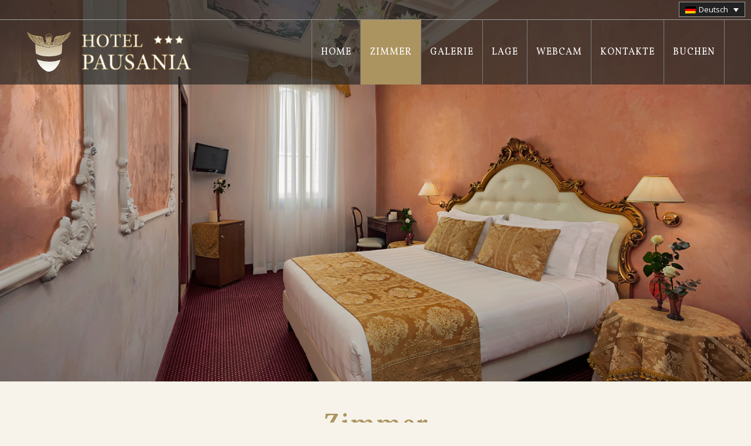

--- FILE ---
content_type: text/html; charset=UTF-8
request_url: https://www.hotelpausania.it/de/zimmer/
body_size: 105838
content:
	<!DOCTYPE html>
<html dir="ltr" lang="de-DE" prefix="og: https://ogp.me/ns#">
<head>
	<meta charset="UTF-8" />
	
				<meta name="viewport" content="width=device-width,initial-scale=1,user-scalable=no">
		            <link rel="shortcut icon" type="image/x-icon" href="">
            <link rel="apple-touch-icon" href=""/>
        
	<link rel="profile" href="http://gmpg.org/xfn/11" />
	<link rel="pingback" href="https://www.hotelpausania.it/xmlrpc.php" />

	<title>Zimmer - Hotel Pausania Venezia ***</title>
	<style>img:is([sizes="auto" i], [sizes^="auto," i]) { contain-intrinsic-size: 3000px 1500px }</style>
	<link rel="alternate" hreflang="en" href="https://www.hotelpausania.it/en/rooms/" />
<link rel="alternate" hreflang="fr" href="https://www.hotelpausania.it/fr/chambres/" />
<link rel="alternate" hreflang="de" href="https://www.hotelpausania.it/de/zimmer/" />
<link rel="alternate" hreflang="it" href="https://www.hotelpausania.it/camere/" />
<link rel="alternate" hreflang="es" href="https://www.hotelpausania.it/es/habitaciones/" />
<link rel="alternate" hreflang="zh-hans" href="https://www.hotelpausania.it/zh-hans/camere/" />
<link rel="alternate" hreflang="ja" href="https://www.hotelpausania.it/ja/camere/" />
<link rel="alternate" hreflang="pt-pt" href="https://www.hotelpausania.it/pt-pt/camere/" />
<link rel="alternate" hreflang="ru" href="https://www.hotelpausania.it/ru/camere/" />
<link rel="alternate" hreflang="x-default" href="https://www.hotelpausania.it/camere/" />

		<!-- All in One SEO 4.5.2.1 - aioseo.com -->
		<meta name="description" content="Zimmer Das Hotel bietet mehrere Zimmerkategorien zur Verfügung, von den Standard-Zimmern zu den Superior-Zimmern mit Blick auf den Kanal für anspruchsvollere Kunden, bis hin zu den großzügigen Familienzimmern. Alle unsere 24 Zimmer sind im venezianischen Stil gehalten, mit Geschmack und Eleganz eingerichtet und haben ein eigenes Bad mit Wanne/Dusche, Haartrockner und Beauty-Prodkten, Kleiderschrank, Telefon, WIFI," />
		<meta name="robots" content="max-image-preview:large" />
		<link rel="canonical" href="https://www.hotelpausania.it/de/zimmer/" />
		<meta name="generator" content="All in One SEO (AIOSEO) 4.5.2.1" />
		<meta property="og:locale" content="de_DE" />
		<meta property="og:site_name" content="Hotel Pausania Venezia *** |" />
		<meta property="og:type" content="article" />
		<meta property="og:title" content="Zimmer - Hotel Pausania Venezia ***" />
		<meta property="og:description" content="Zimmer Das Hotel bietet mehrere Zimmerkategorien zur Verfügung, von den Standard-Zimmern zu den Superior-Zimmern mit Blick auf den Kanal für anspruchsvollere Kunden, bis hin zu den großzügigen Familienzimmern. Alle unsere 24 Zimmer sind im venezianischen Stil gehalten, mit Geschmack und Eleganz eingerichtet und haben ein eigenes Bad mit Wanne/Dusche, Haartrockner und Beauty-Prodkten, Kleiderschrank, Telefon, WIFI," />
		<meta property="og:url" content="https://www.hotelpausania.it/de/zimmer/" />
		<meta property="article:published_time" content="2018-08-14T10:00:06+00:00" />
		<meta property="article:modified_time" content="2020-05-20T09:10:29+00:00" />
		<meta name="twitter:card" content="summary" />
		<meta name="twitter:title" content="Zimmer - Hotel Pausania Venezia ***" />
		<meta name="twitter:description" content="Zimmer Das Hotel bietet mehrere Zimmerkategorien zur Verfügung, von den Standard-Zimmern zu den Superior-Zimmern mit Blick auf den Kanal für anspruchsvollere Kunden, bis hin zu den großzügigen Familienzimmern. Alle unsere 24 Zimmer sind im venezianischen Stil gehalten, mit Geschmack und Eleganz eingerichtet und haben ein eigenes Bad mit Wanne/Dusche, Haartrockner und Beauty-Prodkten, Kleiderschrank, Telefon, WIFI," />
		<meta name="google" content="nositelinkssearchbox" />
		<script type="application/ld+json" class="aioseo-schema">
			{"@context":"https:\/\/schema.org","@graph":[{"@type":"BreadcrumbList","@id":"https:\/\/www.hotelpausania.it\/de\/zimmer\/#breadcrumblist","itemListElement":[{"@type":"ListItem","@id":"https:\/\/www.hotelpausania.it\/de\/#listItem","position":1,"name":"Zu Hause","item":"https:\/\/www.hotelpausania.it\/de\/","nextItem":"https:\/\/www.hotelpausania.it\/de\/zimmer\/#listItem"},{"@type":"ListItem","@id":"https:\/\/www.hotelpausania.it\/de\/zimmer\/#listItem","position":2,"name":"Zimmer","previousItem":"https:\/\/www.hotelpausania.it\/de\/#listItem"}]},{"@type":"Organization","@id":"https:\/\/www.hotelpausania.it\/de\/#organization","name":"Hotel Pausania Venezia ***","url":"https:\/\/www.hotelpausania.it\/de\/"},{"@type":"WebPage","@id":"https:\/\/www.hotelpausania.it\/de\/zimmer\/#webpage","url":"https:\/\/www.hotelpausania.it\/de\/zimmer\/","name":"Zimmer - Hotel Pausania Venezia ***","description":"Zimmer Das Hotel bietet mehrere Zimmerkategorien zur Verf\u00fcgung, von den Standard-Zimmern zu den Superior-Zimmern mit Blick auf den Kanal f\u00fcr anspruchsvollere Kunden, bis hin zu den gro\u00dfz\u00fcgigen Familienzimmern. Alle unsere 24 Zimmer sind im venezianischen Stil gehalten, mit Geschmack und Eleganz eingerichtet und haben ein eigenes Bad mit Wanne\/Dusche, Haartrockner und Beauty-Prodkten, Kleiderschrank, Telefon, WIFI,","inLanguage":"de-DE","isPartOf":{"@id":"https:\/\/www.hotelpausania.it\/de\/#website"},"breadcrumb":{"@id":"https:\/\/www.hotelpausania.it\/de\/zimmer\/#breadcrumblist"},"datePublished":"2018-08-14T10:00:06+02:00","dateModified":"2020-05-20T09:10:29+02:00"},{"@type":"WebSite","@id":"https:\/\/www.hotelpausania.it\/de\/#website","url":"https:\/\/www.hotelpausania.it\/de\/","name":"Hotel Pausania Venezia ***","inLanguage":"de-DE","publisher":{"@id":"https:\/\/www.hotelpausania.it\/de\/#organization"}}]}
		</script>
		<!-- All in One SEO -->

<link rel='dns-prefetch' href='//secure.bookingevolution.com' />
<link rel='dns-prefetch' href='//secure.tosom.it' />
<link rel='dns-prefetch' href='//maps.google.com' />
<link rel='dns-prefetch' href='//fonts.googleapis.com' />
<link rel="alternate" type="application/rss+xml" title="Hotel Pausania Venezia *** &raquo; Feed" href="https://www.hotelpausania.it/de/feed/" />
<link rel="alternate" type="application/rss+xml" title="Hotel Pausania Venezia *** &raquo; Kommentar-Feed" href="https://www.hotelpausania.it/de/comments/feed/" />
<script type="text/javascript">
/* <![CDATA[ */
window._wpemojiSettings = {"baseUrl":"https:\/\/s.w.org\/images\/core\/emoji\/16.0.1\/72x72\/","ext":".png","svgUrl":"https:\/\/s.w.org\/images\/core\/emoji\/16.0.1\/svg\/","svgExt":".svg","source":{"concatemoji":"https:\/\/www.hotelpausania.it\/wp-includes\/js\/wp-emoji-release.min.js?ver=6.8.3"}};
/*! This file is auto-generated */
!function(s,n){var o,i,e;function c(e){try{var t={supportTests:e,timestamp:(new Date).valueOf()};sessionStorage.setItem(o,JSON.stringify(t))}catch(e){}}function p(e,t,n){e.clearRect(0,0,e.canvas.width,e.canvas.height),e.fillText(t,0,0);var t=new Uint32Array(e.getImageData(0,0,e.canvas.width,e.canvas.height).data),a=(e.clearRect(0,0,e.canvas.width,e.canvas.height),e.fillText(n,0,0),new Uint32Array(e.getImageData(0,0,e.canvas.width,e.canvas.height).data));return t.every(function(e,t){return e===a[t]})}function u(e,t){e.clearRect(0,0,e.canvas.width,e.canvas.height),e.fillText(t,0,0);for(var n=e.getImageData(16,16,1,1),a=0;a<n.data.length;a++)if(0!==n.data[a])return!1;return!0}function f(e,t,n,a){switch(t){case"flag":return n(e,"\ud83c\udff3\ufe0f\u200d\u26a7\ufe0f","\ud83c\udff3\ufe0f\u200b\u26a7\ufe0f")?!1:!n(e,"\ud83c\udde8\ud83c\uddf6","\ud83c\udde8\u200b\ud83c\uddf6")&&!n(e,"\ud83c\udff4\udb40\udc67\udb40\udc62\udb40\udc65\udb40\udc6e\udb40\udc67\udb40\udc7f","\ud83c\udff4\u200b\udb40\udc67\u200b\udb40\udc62\u200b\udb40\udc65\u200b\udb40\udc6e\u200b\udb40\udc67\u200b\udb40\udc7f");case"emoji":return!a(e,"\ud83e\udedf")}return!1}function g(e,t,n,a){var r="undefined"!=typeof WorkerGlobalScope&&self instanceof WorkerGlobalScope?new OffscreenCanvas(300,150):s.createElement("canvas"),o=r.getContext("2d",{willReadFrequently:!0}),i=(o.textBaseline="top",o.font="600 32px Arial",{});return e.forEach(function(e){i[e]=t(o,e,n,a)}),i}function t(e){var t=s.createElement("script");t.src=e,t.defer=!0,s.head.appendChild(t)}"undefined"!=typeof Promise&&(o="wpEmojiSettingsSupports",i=["flag","emoji"],n.supports={everything:!0,everythingExceptFlag:!0},e=new Promise(function(e){s.addEventListener("DOMContentLoaded",e,{once:!0})}),new Promise(function(t){var n=function(){try{var e=JSON.parse(sessionStorage.getItem(o));if("object"==typeof e&&"number"==typeof e.timestamp&&(new Date).valueOf()<e.timestamp+604800&&"object"==typeof e.supportTests)return e.supportTests}catch(e){}return null}();if(!n){if("undefined"!=typeof Worker&&"undefined"!=typeof OffscreenCanvas&&"undefined"!=typeof URL&&URL.createObjectURL&&"undefined"!=typeof Blob)try{var e="postMessage("+g.toString()+"("+[JSON.stringify(i),f.toString(),p.toString(),u.toString()].join(",")+"));",a=new Blob([e],{type:"text/javascript"}),r=new Worker(URL.createObjectURL(a),{name:"wpTestEmojiSupports"});return void(r.onmessage=function(e){c(n=e.data),r.terminate(),t(n)})}catch(e){}c(n=g(i,f,p,u))}t(n)}).then(function(e){for(var t in e)n.supports[t]=e[t],n.supports.everything=n.supports.everything&&n.supports[t],"flag"!==t&&(n.supports.everythingExceptFlag=n.supports.everythingExceptFlag&&n.supports[t]);n.supports.everythingExceptFlag=n.supports.everythingExceptFlag&&!n.supports.flag,n.DOMReady=!1,n.readyCallback=function(){n.DOMReady=!0}}).then(function(){return e}).then(function(){var e;n.supports.everything||(n.readyCallback(),(e=n.source||{}).concatemoji?t(e.concatemoji):e.wpemoji&&e.twemoji&&(t(e.twemoji),t(e.wpemoji)))}))}((window,document),window._wpemojiSettings);
/* ]]> */
</script>
<link rel='stylesheet' id='layerslider-css' href='https://www.hotelpausania.it/wp-content/plugins/LayerSlider/assets/static/layerslider/css/layerslider.css?ver=7.9.4' type='text/css' media='all' />
<style id='wp-emoji-styles-inline-css' type='text/css'>

	img.wp-smiley, img.emoji {
		display: inline !important;
		border: none !important;
		box-shadow: none !important;
		height: 1em !important;
		width: 1em !important;
		margin: 0 0.07em !important;
		vertical-align: -0.1em !important;
		background: none !important;
		padding: 0 !important;
	}
</style>
<link rel='stylesheet' id='wp-block-library-css' href='https://www.hotelpausania.it/wp-includes/css/dist/block-library/style.min.css?ver=6.8.3' type='text/css' media='all' />
<style id='classic-theme-styles-inline-css' type='text/css'>
/*! This file is auto-generated */
.wp-block-button__link{color:#fff;background-color:#32373c;border-radius:9999px;box-shadow:none;text-decoration:none;padding:calc(.667em + 2px) calc(1.333em + 2px);font-size:1.125em}.wp-block-file__button{background:#32373c;color:#fff;text-decoration:none}
</style>
<style id='global-styles-inline-css' type='text/css'>
:root{--wp--preset--aspect-ratio--square: 1;--wp--preset--aspect-ratio--4-3: 4/3;--wp--preset--aspect-ratio--3-4: 3/4;--wp--preset--aspect-ratio--3-2: 3/2;--wp--preset--aspect-ratio--2-3: 2/3;--wp--preset--aspect-ratio--16-9: 16/9;--wp--preset--aspect-ratio--9-16: 9/16;--wp--preset--color--black: #000000;--wp--preset--color--cyan-bluish-gray: #abb8c3;--wp--preset--color--white: #ffffff;--wp--preset--color--pale-pink: #f78da7;--wp--preset--color--vivid-red: #cf2e2e;--wp--preset--color--luminous-vivid-orange: #ff6900;--wp--preset--color--luminous-vivid-amber: #fcb900;--wp--preset--color--light-green-cyan: #7bdcb5;--wp--preset--color--vivid-green-cyan: #00d084;--wp--preset--color--pale-cyan-blue: #8ed1fc;--wp--preset--color--vivid-cyan-blue: #0693e3;--wp--preset--color--vivid-purple: #9b51e0;--wp--preset--gradient--vivid-cyan-blue-to-vivid-purple: linear-gradient(135deg,rgba(6,147,227,1) 0%,rgb(155,81,224) 100%);--wp--preset--gradient--light-green-cyan-to-vivid-green-cyan: linear-gradient(135deg,rgb(122,220,180) 0%,rgb(0,208,130) 100%);--wp--preset--gradient--luminous-vivid-amber-to-luminous-vivid-orange: linear-gradient(135deg,rgba(252,185,0,1) 0%,rgba(255,105,0,1) 100%);--wp--preset--gradient--luminous-vivid-orange-to-vivid-red: linear-gradient(135deg,rgba(255,105,0,1) 0%,rgb(207,46,46) 100%);--wp--preset--gradient--very-light-gray-to-cyan-bluish-gray: linear-gradient(135deg,rgb(238,238,238) 0%,rgb(169,184,195) 100%);--wp--preset--gradient--cool-to-warm-spectrum: linear-gradient(135deg,rgb(74,234,220) 0%,rgb(151,120,209) 20%,rgb(207,42,186) 40%,rgb(238,44,130) 60%,rgb(251,105,98) 80%,rgb(254,248,76) 100%);--wp--preset--gradient--blush-light-purple: linear-gradient(135deg,rgb(255,206,236) 0%,rgb(152,150,240) 100%);--wp--preset--gradient--blush-bordeaux: linear-gradient(135deg,rgb(254,205,165) 0%,rgb(254,45,45) 50%,rgb(107,0,62) 100%);--wp--preset--gradient--luminous-dusk: linear-gradient(135deg,rgb(255,203,112) 0%,rgb(199,81,192) 50%,rgb(65,88,208) 100%);--wp--preset--gradient--pale-ocean: linear-gradient(135deg,rgb(255,245,203) 0%,rgb(182,227,212) 50%,rgb(51,167,181) 100%);--wp--preset--gradient--electric-grass: linear-gradient(135deg,rgb(202,248,128) 0%,rgb(113,206,126) 100%);--wp--preset--gradient--midnight: linear-gradient(135deg,rgb(2,3,129) 0%,rgb(40,116,252) 100%);--wp--preset--font-size--small: 13px;--wp--preset--font-size--medium: 20px;--wp--preset--font-size--large: 36px;--wp--preset--font-size--x-large: 42px;--wp--preset--spacing--20: 0.44rem;--wp--preset--spacing--30: 0.67rem;--wp--preset--spacing--40: 1rem;--wp--preset--spacing--50: 1.5rem;--wp--preset--spacing--60: 2.25rem;--wp--preset--spacing--70: 3.38rem;--wp--preset--spacing--80: 5.06rem;--wp--preset--shadow--natural: 6px 6px 9px rgba(0, 0, 0, 0.2);--wp--preset--shadow--deep: 12px 12px 50px rgba(0, 0, 0, 0.4);--wp--preset--shadow--sharp: 6px 6px 0px rgba(0, 0, 0, 0.2);--wp--preset--shadow--outlined: 6px 6px 0px -3px rgba(255, 255, 255, 1), 6px 6px rgba(0, 0, 0, 1);--wp--preset--shadow--crisp: 6px 6px 0px rgba(0, 0, 0, 1);}:where(.is-layout-flex){gap: 0.5em;}:where(.is-layout-grid){gap: 0.5em;}body .is-layout-flex{display: flex;}.is-layout-flex{flex-wrap: wrap;align-items: center;}.is-layout-flex > :is(*, div){margin: 0;}body .is-layout-grid{display: grid;}.is-layout-grid > :is(*, div){margin: 0;}:where(.wp-block-columns.is-layout-flex){gap: 2em;}:where(.wp-block-columns.is-layout-grid){gap: 2em;}:where(.wp-block-post-template.is-layout-flex){gap: 1.25em;}:where(.wp-block-post-template.is-layout-grid){gap: 1.25em;}.has-black-color{color: var(--wp--preset--color--black) !important;}.has-cyan-bluish-gray-color{color: var(--wp--preset--color--cyan-bluish-gray) !important;}.has-white-color{color: var(--wp--preset--color--white) !important;}.has-pale-pink-color{color: var(--wp--preset--color--pale-pink) !important;}.has-vivid-red-color{color: var(--wp--preset--color--vivid-red) !important;}.has-luminous-vivid-orange-color{color: var(--wp--preset--color--luminous-vivid-orange) !important;}.has-luminous-vivid-amber-color{color: var(--wp--preset--color--luminous-vivid-amber) !important;}.has-light-green-cyan-color{color: var(--wp--preset--color--light-green-cyan) !important;}.has-vivid-green-cyan-color{color: var(--wp--preset--color--vivid-green-cyan) !important;}.has-pale-cyan-blue-color{color: var(--wp--preset--color--pale-cyan-blue) !important;}.has-vivid-cyan-blue-color{color: var(--wp--preset--color--vivid-cyan-blue) !important;}.has-vivid-purple-color{color: var(--wp--preset--color--vivid-purple) !important;}.has-black-background-color{background-color: var(--wp--preset--color--black) !important;}.has-cyan-bluish-gray-background-color{background-color: var(--wp--preset--color--cyan-bluish-gray) !important;}.has-white-background-color{background-color: var(--wp--preset--color--white) !important;}.has-pale-pink-background-color{background-color: var(--wp--preset--color--pale-pink) !important;}.has-vivid-red-background-color{background-color: var(--wp--preset--color--vivid-red) !important;}.has-luminous-vivid-orange-background-color{background-color: var(--wp--preset--color--luminous-vivid-orange) !important;}.has-luminous-vivid-amber-background-color{background-color: var(--wp--preset--color--luminous-vivid-amber) !important;}.has-light-green-cyan-background-color{background-color: var(--wp--preset--color--light-green-cyan) !important;}.has-vivid-green-cyan-background-color{background-color: var(--wp--preset--color--vivid-green-cyan) !important;}.has-pale-cyan-blue-background-color{background-color: var(--wp--preset--color--pale-cyan-blue) !important;}.has-vivid-cyan-blue-background-color{background-color: var(--wp--preset--color--vivid-cyan-blue) !important;}.has-vivid-purple-background-color{background-color: var(--wp--preset--color--vivid-purple) !important;}.has-black-border-color{border-color: var(--wp--preset--color--black) !important;}.has-cyan-bluish-gray-border-color{border-color: var(--wp--preset--color--cyan-bluish-gray) !important;}.has-white-border-color{border-color: var(--wp--preset--color--white) !important;}.has-pale-pink-border-color{border-color: var(--wp--preset--color--pale-pink) !important;}.has-vivid-red-border-color{border-color: var(--wp--preset--color--vivid-red) !important;}.has-luminous-vivid-orange-border-color{border-color: var(--wp--preset--color--luminous-vivid-orange) !important;}.has-luminous-vivid-amber-border-color{border-color: var(--wp--preset--color--luminous-vivid-amber) !important;}.has-light-green-cyan-border-color{border-color: var(--wp--preset--color--light-green-cyan) !important;}.has-vivid-green-cyan-border-color{border-color: var(--wp--preset--color--vivid-green-cyan) !important;}.has-pale-cyan-blue-border-color{border-color: var(--wp--preset--color--pale-cyan-blue) !important;}.has-vivid-cyan-blue-border-color{border-color: var(--wp--preset--color--vivid-cyan-blue) !important;}.has-vivid-purple-border-color{border-color: var(--wp--preset--color--vivid-purple) !important;}.has-vivid-cyan-blue-to-vivid-purple-gradient-background{background: var(--wp--preset--gradient--vivid-cyan-blue-to-vivid-purple) !important;}.has-light-green-cyan-to-vivid-green-cyan-gradient-background{background: var(--wp--preset--gradient--light-green-cyan-to-vivid-green-cyan) !important;}.has-luminous-vivid-amber-to-luminous-vivid-orange-gradient-background{background: var(--wp--preset--gradient--luminous-vivid-amber-to-luminous-vivid-orange) !important;}.has-luminous-vivid-orange-to-vivid-red-gradient-background{background: var(--wp--preset--gradient--luminous-vivid-orange-to-vivid-red) !important;}.has-very-light-gray-to-cyan-bluish-gray-gradient-background{background: var(--wp--preset--gradient--very-light-gray-to-cyan-bluish-gray) !important;}.has-cool-to-warm-spectrum-gradient-background{background: var(--wp--preset--gradient--cool-to-warm-spectrum) !important;}.has-blush-light-purple-gradient-background{background: var(--wp--preset--gradient--blush-light-purple) !important;}.has-blush-bordeaux-gradient-background{background: var(--wp--preset--gradient--blush-bordeaux) !important;}.has-luminous-dusk-gradient-background{background: var(--wp--preset--gradient--luminous-dusk) !important;}.has-pale-ocean-gradient-background{background: var(--wp--preset--gradient--pale-ocean) !important;}.has-electric-grass-gradient-background{background: var(--wp--preset--gradient--electric-grass) !important;}.has-midnight-gradient-background{background: var(--wp--preset--gradient--midnight) !important;}.has-small-font-size{font-size: var(--wp--preset--font-size--small) !important;}.has-medium-font-size{font-size: var(--wp--preset--font-size--medium) !important;}.has-large-font-size{font-size: var(--wp--preset--font-size--large) !important;}.has-x-large-font-size{font-size: var(--wp--preset--font-size--x-large) !important;}
:where(.wp-block-post-template.is-layout-flex){gap: 1.25em;}:where(.wp-block-post-template.is-layout-grid){gap: 1.25em;}
:where(.wp-block-columns.is-layout-flex){gap: 2em;}:where(.wp-block-columns.is-layout-grid){gap: 2em;}
:root :where(.wp-block-pullquote){font-size: 1.5em;line-height: 1.6;}
</style>
<link rel='stylesheet' id='dashicons-css' href='https://www.hotelpausania.it/wp-includes/css/dashicons.min.css?ver=6.8.3' type='text/css' media='all' />
<link rel='stylesheet' id='admin-bar-css' href='https://www.hotelpausania.it/wp-includes/css/admin-bar.min.css?ver=6.8.3' type='text/css' media='all' />
<style id='admin-bar-inline-css' type='text/css'>

    /* Hide CanvasJS credits for P404 charts specifically */
    #p404RedirectChart .canvasjs-chart-credit {
        display: none !important;
    }
    
    #p404RedirectChart canvas {
        border-radius: 6px;
    }

    .p404-redirect-adminbar-weekly-title {
        font-weight: bold;
        font-size: 14px;
        color: #fff;
        margin-bottom: 6px;
    }

    #wpadminbar #wp-admin-bar-p404_free_top_button .ab-icon:before {
        content: "\f103";
        color: #dc3545;
        top: 3px;
    }
    
    #wp-admin-bar-p404_free_top_button .ab-item {
        min-width: 80px !important;
        padding: 0px !important;
    }
    
    /* Ensure proper positioning and z-index for P404 dropdown */
    .p404-redirect-adminbar-dropdown-wrap { 
        min-width: 0; 
        padding: 0;
        position: static !important;
    }
    
    #wpadminbar #wp-admin-bar-p404_free_top_button_dropdown {
        position: static !important;
    }
    
    #wpadminbar #wp-admin-bar-p404_free_top_button_dropdown .ab-item {
        padding: 0 !important;
        margin: 0 !important;
    }
    
    .p404-redirect-dropdown-container {
        min-width: 340px;
        padding: 18px 18px 12px 18px;
        background: #23282d !important;
        color: #fff;
        border-radius: 12px;
        box-shadow: 0 8px 32px rgba(0,0,0,0.25);
        margin-top: 10px;
        position: relative !important;
        z-index: 999999 !important;
        display: block !important;
        border: 1px solid #444;
    }
    
    /* Ensure P404 dropdown appears on hover */
    #wpadminbar #wp-admin-bar-p404_free_top_button .p404-redirect-dropdown-container { 
        display: none !important;
    }
    
    #wpadminbar #wp-admin-bar-p404_free_top_button:hover .p404-redirect-dropdown-container { 
        display: block !important;
    }
    
    #wpadminbar #wp-admin-bar-p404_free_top_button:hover #wp-admin-bar-p404_free_top_button_dropdown .p404-redirect-dropdown-container {
        display: block !important;
    }
    
    .p404-redirect-card {
        background: #2c3338;
        border-radius: 8px;
        padding: 18px 18px 12px 18px;
        box-shadow: 0 2px 8px rgba(0,0,0,0.07);
        display: flex;
        flex-direction: column;
        align-items: flex-start;
        border: 1px solid #444;
    }
    
    .p404-redirect-btn {
        display: inline-block;
        background: #dc3545;
        color: #fff !important;
        font-weight: bold;
        padding: 5px 22px;
        border-radius: 8px;
        text-decoration: none;
        font-size: 17px;
        transition: background 0.2s, box-shadow 0.2s;
        margin-top: 8px;
        box-shadow: 0 2px 8px rgba(220,53,69,0.15);
        text-align: center;
        line-height: 1.6;
    }
    
    .p404-redirect-btn:hover {
        background: #c82333;
        color: #fff !important;
        box-shadow: 0 4px 16px rgba(220,53,69,0.25);
    }
    
    /* Prevent conflicts with other admin bar dropdowns */
    #wpadminbar .ab-top-menu > li:hover > .ab-item,
    #wpadminbar .ab-top-menu > li.hover > .ab-item {
        z-index: auto;
    }
    
    #wpadminbar #wp-admin-bar-p404_free_top_button:hover > .ab-item {
        z-index: 999998 !important;
    }
    
</style>
<link rel='stylesheet' id='contact-form-7-css' href='https://www.hotelpausania.it/wp-content/plugins/contact-form-7/includes/css/styles.css?ver=5.5.3' type='text/css' media='all' />
<link rel='stylesheet' id='wpgmp-frontend-css' href='https://www.hotelpausania.it/wp-content/plugins/wp-google-map-plugin/assets/css/wpgmp_all_frontend.css?ver=4.8.6' type='text/css' media='all' />
<link rel='stylesheet' id='wpml-legacy-dropdown-0-css' href='https://www.hotelpausania.it/wp-content/plugins/sitepress-multilingual-cms/templates/language-switchers/legacy-dropdown/style.min.css?ver=1' type='text/css' media='all' />
<style id='wpml-legacy-dropdown-0-inline-css' type='text/css'>
.wpml-ls-legacy-dropdown { width: auto !important; } .wpml-ls-legacy-dropdown a { margin-top: 3px; margin-right: 10px; } .wpml-ls-legacy-dropdown a { color: #fff !important; border: 1px solid #9e9e9e !important; background: #222222 !important; }
</style>
<link rel='stylesheet' id='mediaelement-css' href='https://www.hotelpausania.it/wp-includes/js/mediaelement/mediaelementplayer-legacy.min.css?ver=4.2.17' type='text/css' media='all' />
<link rel='stylesheet' id='wp-mediaelement-css' href='https://www.hotelpausania.it/wp-includes/js/mediaelement/wp-mediaelement.min.css?ver=6.8.3' type='text/css' media='all' />
<link rel='stylesheet' id='bridge-default-style-css' href='https://www.hotelpausania.it/wp-content/themes/bridge/style.css?ver=6.8.3' type='text/css' media='all' />
<link rel='stylesheet' id='bridge-qode-font_awesome-css' href='https://www.hotelpausania.it/wp-content/themes/bridge/css/font-awesome/css/font-awesome.min.css?ver=6.8.3' type='text/css' media='all' />
<link rel='stylesheet' id='bridge-qode-font_elegant-css' href='https://www.hotelpausania.it/wp-content/themes/bridge/css/elegant-icons/style.min.css?ver=6.8.3' type='text/css' media='all' />
<link rel='stylesheet' id='bridge-qode-linea_icons-css' href='https://www.hotelpausania.it/wp-content/themes/bridge/css/linea-icons/style.css?ver=6.8.3' type='text/css' media='all' />
<link rel='stylesheet' id='bridge-qode-dripicons-css' href='https://www.hotelpausania.it/wp-content/themes/bridge/css/dripicons/dripicons.css?ver=6.8.3' type='text/css' media='all' />
<link rel='stylesheet' id='bridge-qode-kiko-css' href='https://www.hotelpausania.it/wp-content/themes/bridge/css/kiko/kiko-all.css?ver=6.8.3' type='text/css' media='all' />
<link rel='stylesheet' id='bridge-qode-font_awesome_5-css' href='https://www.hotelpausania.it/wp-content/themes/bridge/css/font-awesome-5/css/font-awesome-5.min.css?ver=6.8.3' type='text/css' media='all' />
<link rel='stylesheet' id='bridge-stylesheet-css' href='https://www.hotelpausania.it/wp-content/themes/bridge/css/stylesheet.min.css?ver=6.8.3' type='text/css' media='all' />
<style id='bridge-stylesheet-inline-css' type='text/css'>
   .page-id-227.disabled_footer_top .footer_top_holder, .page-id-227.disabled_footer_bottom .footer_bottom_holder { display: none;}


</style>
<link rel='stylesheet' id='bridge-print-css' href='https://www.hotelpausania.it/wp-content/themes/bridge/css/print.css?ver=6.8.3' type='text/css' media='all' />
<link rel='stylesheet' id='bridge-style-dynamic-css' href='https://www.hotelpausania.it/wp-content/themes/bridge/css/style_dynamic.css?ver=1763993839' type='text/css' media='all' />
<link rel='stylesheet' id='bridge-responsive-css' href='https://www.hotelpausania.it/wp-content/themes/bridge/css/responsive.min.css?ver=6.8.3' type='text/css' media='all' />
<link rel='stylesheet' id='bridge-style-dynamic-responsive-css' href='https://www.hotelpausania.it/wp-content/themes/bridge/css/style_dynamic_responsive.css?ver=1763993839' type='text/css' media='all' />
<style id='bridge-style-dynamic-responsive-inline-css' type='text/css'>
nav.main_menu ul li a {
border-right: 1px solid #7d7d7d;
}
nav.main_menu ul li:first-child a {
border-left: 1px solid #7d7d7d;
}
nav.main_menu ul li.current-menu-item a {
background-color: #ac9460 !important;
}
.flexslider { margin: 0 !important; }

.mobile_menu_button span { font-size: 25px !important; color: #ffffff !important; }

/*@media (max-width: 1160px) {
nav.main_menu ul li a {
    padding: 0 10px !important;
    font-size: 14px !important;
}
}*/

.embed-container { position: relative; padding-bottom: 56.25%; height: 0; overflow: hidden; max-width: 100%; } .embed-container iframe, .embed-container object, .embed-container embed { position: absolute; top: 0; left: 0; width: 100%; height: 100%; }
</style>
<link rel='stylesheet' id='js_composer_front-css' href='https://www.hotelpausania.it/wp-content/plugins/js_composer/assets/css/js_composer.min.css?ver=7.5' type='text/css' media='all' />
<link rel='stylesheet' id='bridge-style-handle-google-fonts-css' href='https://fonts.googleapis.com/css?family=Raleway%3A100%2C200%2C300%2C400%2C500%2C600%2C700%2C800%2C900%2C100italic%2C300italic%2C400italic%2C700italic%7CVollkorn%3A100%2C200%2C300%2C400%2C500%2C600%2C700%2C800%2C900%2C100italic%2C300italic%2C400italic%2C700italic%7COpen+Sans%3A100%2C200%2C300%2C400%2C500%2C600%2C700%2C800%2C900%2C100italic%2C300italic%2C400italic%2C700italic&#038;subset=latin%2Clatin-ext&#038;ver=1.0.0' type='text/css' media='all' />
<link rel='stylesheet' id='bridge-core-dashboard-style-css' href='https://www.hotelpausania.it/wp-content/plugins/bridge-core/modules/core-dashboard/assets/css/core-dashboard.min.css?ver=6.8.3' type='text/css' media='all' />
<link rel='stylesheet' id='childstyle-css' href='https://www.hotelpausania.it/wp-content/themes/bridge-child/style.css?ver=6.8.3' type='text/css' media='all' />
<script type="text/javascript" src="https://www.hotelpausania.it/wp-includes/js/jquery/jquery.min.js?ver=3.7.1" id="jquery-core-js"></script>
<script type="text/javascript" src="https://www.hotelpausania.it/wp-includes/js/jquery/jquery-migrate.min.js?ver=3.4.1" id="jquery-migrate-js"></script>
<script type="text/javascript" id="layerslider-utils-js-extra">
/* <![CDATA[ */
var LS_Meta = {"v":"7.9.4","fixGSAP":"1"};
/* ]]> */
</script>
<script type="text/javascript" src="https://www.hotelpausania.it/wp-content/plugins/LayerSlider/assets/static/layerslider/js/layerslider.utils.js?ver=7.9.4" id="layerslider-utils-js"></script>
<script type="text/javascript" src="https://www.hotelpausania.it/wp-content/plugins/LayerSlider/assets/static/layerslider/js/layerslider.kreaturamedia.jquery.js?ver=7.9.4" id="layerslider-js"></script>
<script type="text/javascript" src="https://www.hotelpausania.it/wp-content/plugins/LayerSlider/assets/static/layerslider/js/layerslider.transitions.js?ver=7.9.4" id="layerslider-transitions-js"></script>
<script type="text/javascript" src="https://www.hotelpausania.it/wp-content/plugins/revslider/public/assets/js/rbtools.min.js?ver=6.6.18" async id="tp-tools-js"></script>
<script type="text/javascript" src="https://www.hotelpausania.it/wp-content/plugins/revslider/public/assets/js/rs6.min.js?ver=6.6.18" async id="revmin-js"></script>
<script type="text/javascript" src="https://www.hotelpausania.it/wp-content/plugins/sitepress-multilingual-cms/templates/language-switchers/legacy-dropdown/script.min.js?ver=1" id="wpml-legacy-dropdown-0-js"></script>
<script></script><meta name="generator" content="Powered by LayerSlider 7.9.4 - Build Heros, Sliders, and Popups. Create Animations and Beautiful, Rich Web Content as Easy as Never Before on WordPress." />
<!-- LayerSlider updates and docs at: https://layerslider.com -->
<link rel="https://api.w.org/" href="https://www.hotelpausania.it/de/wp-json/" /><link rel="alternate" title="JSON" type="application/json" href="https://www.hotelpausania.it/de/wp-json/wp/v2/pages/227" /><link rel="EditURI" type="application/rsd+xml" title="RSD" href="https://www.hotelpausania.it/xmlrpc.php?rsd" />
<meta name="generator" content="WordPress 6.8.3" />
<link rel='shortlink' href='https://www.hotelpausania.it/de/?p=227' />
<link rel="alternate" title="oEmbed (JSON)" type="application/json+oembed" href="https://www.hotelpausania.it/de/wp-json/oembed/1.0/embed?url=https%3A%2F%2Fwww.hotelpausania.it%2Fde%2Fzimmer%2F" />
<link rel="alternate" title="oEmbed (XML)" type="text/xml+oembed" href="https://www.hotelpausania.it/de/wp-json/oembed/1.0/embed?url=https%3A%2F%2Fwww.hotelpausania.it%2Fde%2Fzimmer%2F&#038;format=xml" />
<meta name="generator" content="WPML ver:4.6.13 stt:60,1,4,3,27,28,42,46,2;" />
<style type="text/css">.recentcomments a{display:inline !important;padding:0 !important;margin:0 !important;}</style><meta name="generator" content="Powered by WPBakery Page Builder - drag and drop page builder for WordPress."/>
<meta name="generator" content="Powered by Slider Revolution 6.6.18 - responsive, Mobile-Friendly Slider Plugin for WordPress with comfortable drag and drop interface." />
<script>function setREVStartSize(e){
			//window.requestAnimationFrame(function() {
				window.RSIW = window.RSIW===undefined ? window.innerWidth : window.RSIW;
				window.RSIH = window.RSIH===undefined ? window.innerHeight : window.RSIH;
				try {
					var pw = document.getElementById(e.c).parentNode.offsetWidth,
						newh;
					pw = pw===0 || isNaN(pw) || (e.l=="fullwidth" || e.layout=="fullwidth") ? window.RSIW : pw;
					e.tabw = e.tabw===undefined ? 0 : parseInt(e.tabw);
					e.thumbw = e.thumbw===undefined ? 0 : parseInt(e.thumbw);
					e.tabh = e.tabh===undefined ? 0 : parseInt(e.tabh);
					e.thumbh = e.thumbh===undefined ? 0 : parseInt(e.thumbh);
					e.tabhide = e.tabhide===undefined ? 0 : parseInt(e.tabhide);
					e.thumbhide = e.thumbhide===undefined ? 0 : parseInt(e.thumbhide);
					e.mh = e.mh===undefined || e.mh=="" || e.mh==="auto" ? 0 : parseInt(e.mh,0);
					if(e.layout==="fullscreen" || e.l==="fullscreen")
						newh = Math.max(e.mh,window.RSIH);
					else{
						e.gw = Array.isArray(e.gw) ? e.gw : [e.gw];
						for (var i in e.rl) if (e.gw[i]===undefined || e.gw[i]===0) e.gw[i] = e.gw[i-1];
						e.gh = e.el===undefined || e.el==="" || (Array.isArray(e.el) && e.el.length==0)? e.gh : e.el;
						e.gh = Array.isArray(e.gh) ? e.gh : [e.gh];
						for (var i in e.rl) if (e.gh[i]===undefined || e.gh[i]===0) e.gh[i] = e.gh[i-1];
											
						var nl = new Array(e.rl.length),
							ix = 0,
							sl;
						e.tabw = e.tabhide>=pw ? 0 : e.tabw;
						e.thumbw = e.thumbhide>=pw ? 0 : e.thumbw;
						e.tabh = e.tabhide>=pw ? 0 : e.tabh;
						e.thumbh = e.thumbhide>=pw ? 0 : e.thumbh;
						for (var i in e.rl) nl[i] = e.rl[i]<window.RSIW ? 0 : e.rl[i];
						sl = nl[0];
						for (var i in nl) if (sl>nl[i] && nl[i]>0) { sl = nl[i]; ix=i;}
						var m = pw>(e.gw[ix]+e.tabw+e.thumbw) ? 1 : (pw-(e.tabw+e.thumbw)) / (e.gw[ix]);
						newh =  (e.gh[ix] * m) + (e.tabh + e.thumbh);
					}
					var el = document.getElementById(e.c);
					if (el!==null && el) el.style.height = newh+"px";
					el = document.getElementById(e.c+"_wrapper");
					if (el!==null && el) {
						el.style.height = newh+"px";
						el.style.display = "block";
					}
				} catch(e){
					console.log("Failure at Presize of Slider:" + e)
				}
			//});
		  };</script>
<noscript><style> .wpb_animate_when_almost_visible { opacity: 1; }</style></noscript></head>

<body class="wp-singular page-template page-template-full_width page-template-full_width-php page page-id-227 wp-theme-bridge wp-child-theme-bridge-child bridge-core-2.7.0  qode-title-hidden qode_grid_1200 qode-child-theme-ver-1.0.0 qode-theme-ver-25.5 qode-theme-bridge qode-wpml-enabled wpb-js-composer js-comp-ver-7.5 vc_responsive" itemscope itemtype="http://schema.org/WebPage">




<div class="wrapper">
	<div class="wrapper_inner">

    
		<!-- Google Analytics start -->
				<!-- Google Analytics end -->

		
	<header class=" has_top scroll_top  fixed scrolled_not_transparent with_hover_bg_color page_header">
	<div class="header_inner clearfix">
				<div class="header_top_bottom_holder">
				<div class="header_top clearfix" style='background-color:rgba(42, 41, 37, 0.7);' >
							<div class="left">
						<div class="inner">
													</div>
					</div>
					<div class="right">
						<div class="inner">
							<div class="header-widget widget_icl_lang_sel_widget header-right-widget">
<div
	 class="wpml-ls-sidebars-header_right wpml-ls wpml-ls-legacy-dropdown js-wpml-ls-legacy-dropdown">
	<ul>

		<li tabindex="0" class="wpml-ls-slot-header_right wpml-ls-item wpml-ls-item-de wpml-ls-current-language wpml-ls-item-legacy-dropdown">
			<a href="#" class="js-wpml-ls-item-toggle wpml-ls-item-toggle">
                            <img
            class="wpml-ls-flag"
            src="https://www.hotelpausania.it/wp-content/plugins/sitepress-multilingual-cms/res/flags/de.png"
            alt=""
            
            
    /><span class="wpml-ls-native">Deutsch</span></a>

			<ul class="wpml-ls-sub-menu">
				
					<li class="wpml-ls-slot-header_right wpml-ls-item wpml-ls-item-en wpml-ls-first-item">
						<a href="https://www.hotelpausania.it/en/rooms/" class="wpml-ls-link">
                                        <img
            class="wpml-ls-flag"
            src="https://www.hotelpausania.it/wp-content/plugins/sitepress-multilingual-cms/res/flags/en.png"
            alt=""
            
            
    /><span class="wpml-ls-native" lang="en">English</span></a>
					</li>

				
					<li class="wpml-ls-slot-header_right wpml-ls-item wpml-ls-item-fr">
						<a href="https://www.hotelpausania.it/fr/chambres/" class="wpml-ls-link">
                                        <img
            class="wpml-ls-flag"
            src="https://www.hotelpausania.it/wp-content/plugins/sitepress-multilingual-cms/res/flags/fr.png"
            alt=""
            
            
    /><span class="wpml-ls-native" lang="fr">Français</span></a>
					</li>

				
					<li class="wpml-ls-slot-header_right wpml-ls-item wpml-ls-item-it">
						<a href="https://www.hotelpausania.it/camere/" class="wpml-ls-link">
                                        <img
            class="wpml-ls-flag"
            src="https://www.hotelpausania.it/wp-content/plugins/sitepress-multilingual-cms/res/flags/it.png"
            alt=""
            
            
    /><span class="wpml-ls-native" lang="it">Italiano</span></a>
					</li>

				
					<li class="wpml-ls-slot-header_right wpml-ls-item wpml-ls-item-es">
						<a href="https://www.hotelpausania.it/es/habitaciones/" class="wpml-ls-link">
                                        <img
            class="wpml-ls-flag"
            src="https://www.hotelpausania.it/wp-content/plugins/sitepress-multilingual-cms/res/flags/es.png"
            alt=""
            
            
    /><span class="wpml-ls-native" lang="es">Español</span></a>
					</li>

				
					<li class="wpml-ls-slot-header_right wpml-ls-item wpml-ls-item-zh-hans">
						<a href="https://www.hotelpausania.it/zh-hans/camere/" class="wpml-ls-link">
                                        <img
            class="wpml-ls-flag"
            src="https://www.hotelpausania.it/wp-content/plugins/sitepress-multilingual-cms/res/flags/zh.png"
            alt=""
            
            
    /><span class="wpml-ls-native" lang="zh-hans">简体中文</span></a>
					</li>

				
					<li class="wpml-ls-slot-header_right wpml-ls-item wpml-ls-item-ja">
						<a href="https://www.hotelpausania.it/ja/camere/" class="wpml-ls-link">
                                        <img
            class="wpml-ls-flag"
            src="https://www.hotelpausania.it/wp-content/plugins/sitepress-multilingual-cms/res/flags/ja.png"
            alt=""
            
            
    /><span class="wpml-ls-native" lang="ja">日本語</span></a>
					</li>

				
					<li class="wpml-ls-slot-header_right wpml-ls-item wpml-ls-item-pt-pt">
						<a href="https://www.hotelpausania.it/pt-pt/camere/" class="wpml-ls-link">
                                        <img
            class="wpml-ls-flag"
            src="https://www.hotelpausania.it/wp-content/plugins/sitepress-multilingual-cms/res/flags/pt-pt.png"
            alt=""
            
            
    /><span class="wpml-ls-native" lang="pt-pt">Português</span></a>
					</li>

				
					<li class="wpml-ls-slot-header_right wpml-ls-item wpml-ls-item-ru wpml-ls-last-item">
						<a href="https://www.hotelpausania.it/ru/camere/" class="wpml-ls-link">
                                        <img
            class="wpml-ls-flag"
            src="https://www.hotelpausania.it/wp-content/plugins/sitepress-multilingual-cms/res/flags/ru.png"
            alt=""
            
            
    /><span class="wpml-ls-native" lang="ru">Русский</span></a>
					</li>

							</ul>

		</li>

	</ul>
</div>
</div>						</div>
					</div>
						</div>

			<div class="header_bottom clearfix" style=' background-color:rgba(42, 41, 37, 0.7);' >
											<div class="header_inner_left">
																	<div class="mobile_menu_button">
		<span>
			<i class="qode_icon_font_awesome fa fa-bars " ></i>		</span>
	</div>
								<div class="logo_wrapper" >
	<div class="q_logo">
		<a itemprop="url" href="https://www.hotelpausania.it/de/" >
             <img itemprop="image" class="normal" src="https://www.hotelpausania.it/wp-content/uploads/2018/03/logo-pausania-sito3.png" alt="Logo"> 			 <img itemprop="image" class="light" src="https://www.hotelpausania.it/wp-content/uploads/2018/03/logo-pausania-sito3.png" alt="Logo"/> 			 <img itemprop="image" class="dark" src="https://www.hotelpausania.it/wp-content/uploads/2018/03/logo-pausania-sito3.png" alt="Logo"/> 			 <img itemprop="image" class="sticky" src="https://www.hotelpausania.it/wp-content/uploads/2018/03/logo-pausania-sito3.png" alt="Logo"/> 			 <img itemprop="image" class="mobile" src="https://www.hotelpausania.it/wp-content/uploads/2018/03/logo-pausania-sito3.png" alt="Logo"/> 					</a>
	</div>
	</div>															</div>
															<div class="header_inner_right">
									<div class="side_menu_button_wrapper right">
																														<div class="side_menu_button">
																																	
										</div>
									</div>
								</div>
							
							
							<nav class="main_menu drop_down right">
								<ul id="menu-top-tedesco" class=""><li id="nav-menu-item-333" class="menu-item menu-item-type-post_type menu-item-object-page menu-item-home  narrow"><a href="https://www.hotelpausania.it/de/" class=""><i class="menu_icon blank fa"></i><span>Home</span><span class="plus"></span></a></li>
<li id="nav-menu-item-334" class="menu-item menu-item-type-post_type menu-item-object-page current-menu-item page_item page-item-227 current_page_item active narrow"><a href="https://www.hotelpausania.it/de/zimmer/" class=" current "><i class="menu_icon blank fa"></i><span>Zimmer</span><span class="plus"></span></a></li>
<li id="nav-menu-item-335" class="menu-item menu-item-type-post_type menu-item-object-page  narrow"><a href="https://www.hotelpausania.it/de/galerie/" class=""><i class="menu_icon blank fa"></i><span>Galerie</span><span class="plus"></span></a></li>
<li id="nav-menu-item-336" class="menu-item menu-item-type-post_type menu-item-object-page  narrow"><a href="https://www.hotelpausania.it/de/lage/" class=""><i class="menu_icon blank fa"></i><span>Lage</span><span class="plus"></span></a></li>
<li id="nav-menu-item-337" class="menu-item menu-item-type-post_type menu-item-object-page  narrow"><a href="https://www.hotelpausania.it/de/webcam/" class=""><i class="menu_icon blank fa"></i><span>Webcam</span><span class="plus"></span></a></li>
<li id="nav-menu-item-338" class="menu-item menu-item-type-post_type menu-item-object-page  narrow"><a href="https://www.hotelpausania.it/de/kontakte/" class=""><i class="menu_icon blank fa"></i><span>Kontakte</span><span class="plus"></span></a></li>
<li id="nav-menu-item-339" class="menu-item menu-item-type-custom menu-item-object-custom menu-item-has-children  has_sub narrow"><a href="#" class=""><i class="menu_icon blank fa"></i><span>Buchen</span><span class="plus"></span></a>
<div class="second"><div class="inner"><ul>
	<li id="nav-menu-item-340" class="be2-book-link menu-item menu-item-type-custom menu-item-object-custom "><a href="#" class=""><i class="menu_icon blank fa"></i><span>Booking Online</span><span class="plus"></span></a></li>
	<li id="nav-menu-item-341" class="menu-item menu-item-type-custom menu-item-object-custom "><a target="_blank" href="http://hotelpausania.insidecom.it" class=""><i class="menu_icon blank fa"></i><span>Tours &#038; Tickets</span><span class="plus"></span></a></li>
</ul></div></div>
</li>
</ul>							</nav>
														<nav class="mobile_menu">
	<ul id="menu-top-tedesco-1" class=""><li id="mobile-menu-item-333" class="menu-item menu-item-type-post_type menu-item-object-page menu-item-home "><a href="https://www.hotelpausania.it/de/" class=""><span>Home</span></a><span class="mobile_arrow"><i class="fa fa-angle-right"></i><i class="fa fa-angle-down"></i></span></li>
<li id="mobile-menu-item-334" class="menu-item menu-item-type-post_type menu-item-object-page current-menu-item page_item page-item-227 current_page_item active"><a href="https://www.hotelpausania.it/de/zimmer/" class=" current "><span>Zimmer</span></a><span class="mobile_arrow"><i class="fa fa-angle-right"></i><i class="fa fa-angle-down"></i></span></li>
<li id="mobile-menu-item-335" class="menu-item menu-item-type-post_type menu-item-object-page "><a href="https://www.hotelpausania.it/de/galerie/" class=""><span>Galerie</span></a><span class="mobile_arrow"><i class="fa fa-angle-right"></i><i class="fa fa-angle-down"></i></span></li>
<li id="mobile-menu-item-336" class="menu-item menu-item-type-post_type menu-item-object-page "><a href="https://www.hotelpausania.it/de/lage/" class=""><span>Lage</span></a><span class="mobile_arrow"><i class="fa fa-angle-right"></i><i class="fa fa-angle-down"></i></span></li>
<li id="mobile-menu-item-337" class="menu-item menu-item-type-post_type menu-item-object-page "><a href="https://www.hotelpausania.it/de/webcam/" class=""><span>Webcam</span></a><span class="mobile_arrow"><i class="fa fa-angle-right"></i><i class="fa fa-angle-down"></i></span></li>
<li id="mobile-menu-item-338" class="menu-item menu-item-type-post_type menu-item-object-page "><a href="https://www.hotelpausania.it/de/kontakte/" class=""><span>Kontakte</span></a><span class="mobile_arrow"><i class="fa fa-angle-right"></i><i class="fa fa-angle-down"></i></span></li>
<li id="mobile-menu-item-339" class="menu-item menu-item-type-custom menu-item-object-custom menu-item-has-children  has_sub"><a href="#" class=""><span>Buchen</span></a><span class="mobile_arrow"><i class="fa fa-angle-right"></i><i class="fa fa-angle-down"></i></span>
<ul class="sub_menu">
	<li id="mobile-menu-item-340" class="be2-book-link menu-item menu-item-type-custom menu-item-object-custom "><a href="#" class=""><span>Booking Online</span></a><span class="mobile_arrow"><i class="fa fa-angle-right"></i><i class="fa fa-angle-down"></i></span></li>
	<li id="mobile-menu-item-341" class="menu-item menu-item-type-custom menu-item-object-custom "><a target="_blank" href="http://hotelpausania.insidecom.it" class=""><span>Tours &#038; Tickets</span></a><span class="mobile_arrow"><i class="fa fa-angle-right"></i><i class="fa fa-angle-down"></i></span></li>
</ul>
</li>
</ul></nav>											</div>
			</div>
		</div>
</header>	<a id="back_to_top" href="#">
        <span class="fa-stack">
            <i class="qode_icon_font_awesome fa fa-arrow-up " ></i>        </span>
	</a>
	
	
    
    	
    
    <div class="content ">
        <div class="content_inner  ">
    					<div class="full_width">
	<div class="full_width_inner" >
										<div class="wpb-content-wrapper"><div      class="vc_row wpb_row section vc_row-fluid " style=' text-align:left;'><div class=" full_section_inner clearfix"><div class="wpb_column vc_column_container vc_col-sm-12"><div class="vc_column-inner"><div class="wpb_wrapper">
			<!-- START Camere REVOLUTION SLIDER 6.6.18 --><p class="rs-p-wp-fix"></p>
			<rs-module-wrap id="rev_slider_2_1_wrapper" data-source="gallery" style="visibility:hidden;background:transparent;padding:0;margin:0px auto;margin-top:0;margin-bottom:0;">
				<rs-module id="rev_slider_2_1" style="" data-version="6.6.18">
					<rs-slides style="overflow: hidden; position: absolute;">
						<rs-slide style="position: absolute;" data-key="rs-21" data-title="Slide" data-anim="adpr:false;">
							<img decoding="async" src="//www.hotelpausania.it/wp-content/plugins/revslider/public/assets/assets/dummy.png" alt="" title="Zimmer" class="rev-slidebg tp-rs-img rs-lazyload" data-lazyload="//www.hotelpausania.it/wp-content/uploads/2019/12/202.1.jpg" data-no-retina>
<!---->						</rs-slide>
					</rs-slides>
				</rs-module>
				<script>
					setREVStartSize({c: 'rev_slider_2_1',rl:[1240,1024,778,480],el:[],gw:[1240,1024,778,480],gh:[650,500,350,300],type:'standard',justify:'',layout:'fullwidth',mh:"0"});if (window.RS_MODULES!==undefined && window.RS_MODULES.modules!==undefined && window.RS_MODULES.modules["revslider21"]!==undefined) {window.RS_MODULES.modules["revslider21"].once = false;window.revapi2 = undefined;if (window.RS_MODULES.checkMinimal!==undefined) window.RS_MODULES.checkMinimal()}
				</script>
			</rs-module-wrap>
			<!-- END REVOLUTION SLIDER -->
</div></div></div></div></div><div      class="vc_row wpb_row section vc_row-fluid  grid_section" style=' padding-top:50px; padding-bottom:50px; text-align:left;'><div class=" section_inner clearfix"><div class='section_inner_margin clearfix'><div class="wpb_column vc_column_container vc_col-sm-12"><div class="vc_column-inner"><div class="wpb_wrapper">
	<div class="wpb_text_column wpb_content_element ">
		<div class="wpb_wrapper">
			<h1 style="text-align: center;">Zimmer</h1>

		</div> 
	</div> </div></div></div></div></div></div><div      class="vc_row wpb_row section vc_row-fluid  grid_section" style=' padding-bottom:40px; text-align:left;'><div class=" section_inner clearfix"><div class='section_inner_margin clearfix'><div class="wpb_column vc_column_container vc_col-sm-12"><div class="vc_column-inner"><div class="wpb_wrapper"><div class='q_elements_holder two_columns responsive_mode_from_768' ><div class='q_elements_item ' data-animation='no' data-item-class='q_elements_holder_custom_882060' style='vertical-align:middle;'><div class='q_elements_item_inner'><div class='q_elements_item_content q_elements_holder_custom_882060' style='padding:20px 20px 20px 20px'>
	<div class="wpb_text_column wpb_content_element ">
		<div class="wpb_wrapper">
			<p>Das Hotel bietet mehrere Zimmerkategorien zur Verfügung, von den Standard-Zimmern zu den Superior-Zimmern mit Blick auf den Kanal für anspruchsvollere Kunden, bis hin zu den großzügigen Familienzimmern.<br />
Alle unsere 24 Zimmer sind im venezianischen Stil gehalten, mit Geschmack und Eleganz eingerichtet und haben ein eigenes Bad mit Wanne/Dusche, Haartrockner und Beauty-Prodkten, Kleiderschrank, Telefon, WIFI, Safe, Sat-TV, Schreibtisch, Wasserkocher mit breiter Auswahl an Tee und Kaffee, Minibar, eigne Klimaanlage und Heizung im Zimmer, Doppel- oder Einzelbetten und auf Anfrage ein kostenlose Kinderbett für Ihr Kind bis 2 Jahre (nach vorheriger Anfrage an der Rezeption).</p>

		</div> 
	</div> </div></div></div><div class='q_elements_item ' data-animation='no' data-item-class='q_elements_holder_custom_891704' style='vertical-align:middle;'><div class='q_elements_item_inner'><div class='q_elements_item_content q_elements_holder_custom_891704' style='padding:20px 20px 20px 20px'><div class="wpb_gallery wpb_content_element vc_clearfix"><div class="wpb_wrapper"><div class="wpb_gallery_slides wpb_flexslider flexslider_fade flexslider" data-interval="3" data-flex_fx="fade"><ul class="slides"><li><a itemprop="image" class="qode-prettyphoto" href="https://www.hotelpausania.it/wp-content/uploads/2018/03/camera-doppia-deluxe-vista-canale-1024x682.jpg" data-rel="prettyPhoto[rel-227-592179592]"><img decoding="async" class="" src="https://www.hotelpausania.it/wp-content/uploads/2018/03/camera-doppia-deluxe-vista-canale-600x450.jpg" width="600" height="450" alt="" title="" loading="lazy" /></a></li><li><a itemprop="image" class="qode-prettyphoto" href="https://www.hotelpausania.it/wp-content/uploads/2018/03/camera-doppia-superior-2-1024x682.jpg" data-rel="prettyPhoto[rel-227-592179592]"><img decoding="async" class="" src="https://www.hotelpausania.it/wp-content/uploads/2018/03/camera-doppia-superior-2-600x450.jpg" width="600" height="450" alt="" title="" loading="lazy" /></a></li><li><a itemprop="image" class="qode-prettyphoto" href="https://www.hotelpausania.it/wp-content/uploads/2018/03/camera-doppia-standard-2-1024x682.jpg" data-rel="prettyPhoto[rel-227-592179592]"><img decoding="async" class="" src="https://www.hotelpausania.it/wp-content/uploads/2018/03/camera-doppia-standard-2-600x450.jpg" width="600" height="450" alt="" title="" loading="lazy" /></a></li><li><a itemprop="image" class="qode-prettyphoto" href="https://www.hotelpausania.it/wp-content/uploads/2018/03/camera-tripla-1024x682.jpg" data-rel="prettyPhoto[rel-227-592179592]"><img decoding="async" class="" src="https://www.hotelpausania.it/wp-content/uploads/2018/03/camera-tripla-600x450.jpg" width="600" height="450" alt="" title="" loading="lazy" /></a></li><li><a itemprop="image" class="qode-prettyphoto" href="https://www.hotelpausania.it/wp-content/uploads/2018/03/camera-quadrupla-1024x682.jpg" data-rel="prettyPhoto[rel-227-592179592]"><img decoding="async" class="" src="https://www.hotelpausania.it/wp-content/uploads/2018/03/camera-quadrupla-600x450.jpg" width="600" height="450" alt="" title="" loading="lazy" /></a></li></ul></div></div></div></div></div></div></div></div></div></div></div></div></div><div      class="vc_row wpb_row section vc_row-fluid  grid_section" style='background-color:#eaeaea; padding-top:40px; padding-bottom:40px; text-align:left;'><div class=" section_inner clearfix"><div class='section_inner_margin clearfix'><div class="wpb_column vc_column_container vc_col-sm-12"><div class="vc_column-inner"><div class="wpb_wrapper"><div class='q_elements_holder two_columns responsive_mode_from_768' ><div class='q_elements_item ' data-animation='no' data-item-class='q_elements_holder_custom_282831' style='vertical-align:middle;'><div class='q_elements_item_inner'><div class='q_elements_item_content q_elements_holder_custom_282831' style='padding:20px 20px 20px 20px'>
	<div class="wpb_text_column wpb_content_element ">
		<div class="wpb_wrapper">
			<h2 style="text-align: left;">EINZELZIMMER</h2>

		</div> 
	</div> 	<div class="vc_empty_space"  style="height: 20px" ><span
			class="vc_empty_space_inner">
			<span class="empty_space_image"  ></span>
		</span></div>


	<div class="wpb_text_column wpb_content_element ">
		<div class="wpb_wrapper">
			<p>Gemütliches Zimmer von etwa 10 Quadratmetern mit allem Komfort ausgestattet mit individuellem Bett (80 X 190 cm) und eigenem Bad mit Wanne / Dusche mit Fön und Höflichkeitslinie, Kleiderschrank, Telefon, WIFI, Safe, Sat-TV, Schreibtisch, Wasserkocher mit erweitert Auswahl an Tee und Kaffee, Minibar, unabhängige Klimaanlage und Heizung.</p>

		</div> 
	</div> </div></div></div><div class='q_elements_item ' data-animation='no' data-item-class='q_elements_holder_custom_889319' style='vertical-align:middle;'><div class='q_elements_item_inner'><div class='q_elements_item_content q_elements_holder_custom_889319' style='padding:20px 20px 20px 20px'><div class="wpb_gallery wpb_content_element vc_clearfix"><div class="wpb_wrapper"><div class="wpb_gallery_slides wpb_flexslider flexslider_fade flexslider" data-interval="0" data-flex_fx="fade"><ul class="slides"><li><a itemprop="url" href="https://www.hotelpausania.it/wp-content/uploads/2018/03/camera-singola-1024x682.jpg" target="_self"><img decoding="async" class="" src="https://www.hotelpausania.it/wp-content/uploads/2018/03/camera-singola-600x400.jpg" width="600" height="400" alt="" title="" loading="lazy" /></a></li><li><a itemprop="url" href="https://www.hotelpausania.it/wp-content/uploads/2018/03/camera-singola-bagno-1024x682.jpg" target="_self"><img decoding="async" class="" src="https://www.hotelpausania.it/wp-content/uploads/2018/03/camera-singola-bagno-600x400.jpg" width="600" height="400" alt="" title="" loading="lazy" /></a></li></ul></div></div></div></div></div></div></div></div></div></div></div></div></div><div      class="vc_row wpb_row section vc_row-fluid  grid_section" style=' padding-top:40px; padding-bottom:40px; text-align:left;'><div class=" section_inner clearfix"><div class='section_inner_margin clearfix'><div class="wpb_column vc_column_container vc_col-sm-12"><div class="vc_column-inner"><div class="wpb_wrapper"><div class='q_elements_holder two_columns responsive_mode_from_768' ><div class='q_elements_item ' data-animation='no' data-item-class='q_elements_holder_custom_513678' style='vertical-align:middle;'><div class='q_elements_item_inner'><div class='q_elements_item_content q_elements_holder_custom_513678' style='padding:20px 20px 20px 20px'><div class="wpb_gallery wpb_content_element vc_clearfix"><div class="wpb_wrapper"><div class="wpb_gallery_slides wpb_flexslider flexslider_fade flexslider" data-interval="0" data-flex_fx="fade"><ul class="slides"><li><a itemprop="url" href="https://www.hotelpausania.it/wp-content/uploads/2018/03/camera-doppia-standard-2-1024x682.jpg" target="_self"><img decoding="async" class="" src="https://www.hotelpausania.it/wp-content/uploads/2018/03/camera-doppia-standard-2-600x400.jpg" width="600" height="400" alt="" title="" loading="lazy" /></a></li><li><a itemprop="url" href="https://www.hotelpausania.it/wp-content/uploads/2018/03/camera-doppia-standard-1-1024x682.jpg" target="_self"><img decoding="async" class="" src="https://www.hotelpausania.it/wp-content/uploads/2018/03/camera-doppia-standard-1-600x400.jpg" width="600" height="400" alt="" title="" loading="lazy" /></a></li><li><a itemprop="url" href="https://www.hotelpausania.it/wp-content/uploads/2018/03/camera-doppia-standard-3-1024x682.jpg" target="_self"><img decoding="async" class="" src="https://www.hotelpausania.it/wp-content/uploads/2018/03/camera-doppia-standard-3-600x400.jpg" width="600" height="400" alt="" title="" loading="lazy" /></a></li><li><a itemprop="url" href="https://www.hotelpausania.it/wp-content/uploads/2018/03/camera-doppia-standard-bagno-1-1024x682.jpg" target="_self"><img decoding="async" class="" src="https://www.hotelpausania.it/wp-content/uploads/2018/03/camera-doppia-standard-bagno-1-600x400.jpg" width="600" height="400" alt="" title="" loading="lazy" /></a></li><li><a itemprop="url" href="https://www.hotelpausania.it/wp-content/uploads/2018/03/camera-doppia-standard-bagno-2-1024x682.jpg" target="_self"><img decoding="async" class="" src="https://www.hotelpausania.it/wp-content/uploads/2018/03/camera-doppia-standard-bagno-2-600x400.jpg" width="600" height="400" alt="" title="" loading="lazy" /></a></li></ul></div></div></div></div></div></div><div class='q_elements_item ' data-animation='no' data-item-class='q_elements_holder_custom_150097' style='vertical-align:middle;'><div class='q_elements_item_inner'><div class='q_elements_item_content q_elements_holder_custom_150097' style='padding:20px 20px 20px 20px'>
	<div class="wpb_text_column wpb_content_element ">
		<div class="wpb_wrapper">
			<h2 style="text-align: right;">STANDARD DOPPELZIMMER</h2>

		</div> 
	</div> 	<div class="vc_empty_space"  style="height: 20px" ><span
			class="vc_empty_space_inner">
			<span class="empty_space_image"  ></span>
		</span></div>


	<div class="wpb_text_column wpb_content_element ">
		<div class="wpb_wrapper">
			<p style="text-align: right;">Gemütliches Zimmer von etwa 14 Quadratmetern mit allem Komfort ausgestattet mit Doppelbett (160 x 190 cm) oder auf Anfrage, zwei getrennte Betten (80 x 190 cm) und eigenem Bad mit Wanne / Dusche mit Fön und Höflichkeitslinie, Garderobe, Telefon, WIFI, Safe, Sat-TV, Schreibtisch, Wasserkocher mit einer großen Auswahl an Tee und Kaffee, Minibar, unabhängige Klimaanlage und Heizung.</p>

		</div> 
	</div> </div></div></div></div></div></div></div></div></div></div><div      class="vc_row wpb_row section vc_row-fluid  grid_section" style='background-color:#eaeaea; padding-top:40px; padding-bottom:40px; text-align:left;'><div class=" section_inner clearfix"><div class='section_inner_margin clearfix'><div class="wpb_column vc_column_container vc_col-sm-12"><div class="vc_column-inner"><div class="wpb_wrapper"><div class='q_elements_holder two_columns responsive_mode_from_768' ><div class='q_elements_item ' data-animation='no' data-item-class='q_elements_holder_custom_635003' style='vertical-align:middle;'><div class='q_elements_item_inner'><div class='q_elements_item_content q_elements_holder_custom_635003' style='padding:20px 20px 20px 20px'>
	<div class="wpb_text_column wpb_content_element ">
		<div class="wpb_wrapper">
			<h2 style="text-align: left;">SUPERIOR DOPPELZIMMER</h2>

		</div> 
	</div> 	<div class="vc_empty_space"  style="height: 20px" ><span
			class="vc_empty_space_inner">
			<span class="empty_space_image"  ></span>
		</span></div>


	<div class="wpb_text_column wpb_content_element ">
		<div class="wpb_wrapper">
			<p>Gemütliches Zimmer von etwa 17 Quadratmetern mit Blick auf unseren privaten Garten oder den Eingangshof mit allem Komfort mit Doppelbett (160 x 190 cm) oder auf Anfrage, zwei getrennte Betten (80 x 190 cm) und eigenem Bad mit Bad / Dusche, Haartrockner und Toilettenartikel, Kleiderschrank, Telefon, WIFI, Safe, Sat-TV, Schreibtisch, Wasserkocher mit einer großen Auswahl an Tee und Kaffee, Minibar, unabhängige Klimaanlage und Heizung. Möglichkeit, ein kostenloses Kinderbett für Ihr Kind bis zu 2 Jahren auf Anfrage an der Rezeption zu beantragen.</p>

		</div> 
	</div> </div></div></div><div class='q_elements_item ' data-animation='no' data-item-class='q_elements_holder_custom_352633' style='vertical-align:middle;'><div class='q_elements_item_inner'><div class='q_elements_item_content q_elements_holder_custom_352633' style='padding:20px 20px 20px 20px'><div class="wpb_gallery wpb_content_element vc_clearfix"><div class="wpb_wrapper"><div class="wpb_gallery_slides wpb_flexslider flexslider_fade flexslider" data-interval="0" data-flex_fx="fade"><ul class="slides"><li><a itemprop="url" href="https://www.hotelpausania.it/wp-content/uploads/2018/03/camera-doppia-superior-3-1024x682.jpg" target="_self"><img decoding="async" class="" src="https://www.hotelpausania.it/wp-content/uploads/2018/03/camera-doppia-superior-3-600x400.jpg" width="600" height="400" alt="" title="" loading="lazy" /></a></li><li><a itemprop="url" href="https://www.hotelpausania.it/wp-content/uploads/2018/03/camera-doppia-superior-2-1024x682.jpg" target="_self"><img decoding="async" class="" src="https://www.hotelpausania.it/wp-content/uploads/2018/03/camera-doppia-superior-2-600x400.jpg" width="600" height="400" alt="" title="" loading="lazy" /></a></li><li><a itemprop="url" href="https://www.hotelpausania.it/wp-content/uploads/2018/03/camera-doppia-superior-4-1024x682.jpg" target="_self"><img decoding="async" class="" src="https://www.hotelpausania.it/wp-content/uploads/2018/03/camera-doppia-superior-4-600x400.jpg" width="600" height="400" alt="" title="" loading="lazy" /></a></li><li><a itemprop="url" href="https://www.hotelpausania.it/wp-content/uploads/2018/03/camera-doppia-superior-dettaglio-1024x682.jpg" target="_self"><img decoding="async" class="" src="https://www.hotelpausania.it/wp-content/uploads/2018/03/camera-doppia-superior-dettaglio-600x400.jpg" width="600" height="400" alt="" title="" loading="lazy" /></a></li><li><a itemprop="url" href="https://www.hotelpausania.it/wp-content/uploads/2018/03/camera-doppia-superior-dettaglio-2-1024x682.jpg" target="_self"><img decoding="async" class="" src="https://www.hotelpausania.it/wp-content/uploads/2018/03/camera-doppia-superior-dettaglio-2-600x400.jpg" width="600" height="400" alt="" title="" loading="lazy" /></a></li><li><a itemprop="url" href="https://www.hotelpausania.it/wp-content/uploads/2018/03/camera-doppia-superior-bagno-1024x682.jpg" target="_self"><img decoding="async" class="" src="https://www.hotelpausania.it/wp-content/uploads/2018/03/camera-doppia-superior-bagno-600x400.jpg" width="600" height="400" alt="" title="" loading="lazy" /></a></li><li><a itemprop="url" href="https://www.hotelpausania.it/wp-content/uploads/2018/03/camera-doppia-superior-dettaglio-soffitto-1024x682.jpg" target="_self"><img decoding="async" class="" src="https://www.hotelpausania.it/wp-content/uploads/2018/03/camera-doppia-superior-dettaglio-soffitto-600x400.jpg" width="600" height="400" alt="" title="" loading="lazy" /></a></li></ul></div></div></div></div></div></div></div></div></div></div></div></div></div><div      class="vc_row wpb_row section vc_row-fluid  grid_section" style=' padding-top:40px; padding-bottom:40px; text-align:left;'><div class=" section_inner clearfix"><div class='section_inner_margin clearfix'><div class="wpb_column vc_column_container vc_col-sm-12"><div class="vc_column-inner"><div class="wpb_wrapper"><div class='q_elements_holder two_columns responsive_mode_from_768' ><div class='q_elements_item ' data-animation='no' data-item-class='q_elements_holder_custom_154206' style='vertical-align:middle;'><div class='q_elements_item_inner'><div class='q_elements_item_content q_elements_holder_custom_154206' style='padding:20px 20px 20px 20px'><div class="wpb_gallery wpb_content_element vc_clearfix"><div class="wpb_wrapper"><div class="wpb_gallery_slides wpb_flexslider flexslider_fade flexslider" data-interval="0" data-flex_fx="fade"><ul class="slides"><li><a itemprop="url" href="https://www.hotelpausania.it/wp-content/uploads/2018/03/camera-doppia-deluxe-vista-canale-1024x682.jpg" target="_self"><img decoding="async" class="" src="https://www.hotelpausania.it/wp-content/uploads/2018/03/camera-doppia-deluxe-vista-canale-600x400.jpg" width="600" height="400" alt="" title="" loading="lazy" /></a></li><li><a itemprop="url" href="https://www.hotelpausania.it/wp-content/uploads/2018/03/camera-doppia-deluxe-bagno-1024x682.jpg" target="_self"><img decoding="async" class="" src="https://www.hotelpausania.it/wp-content/uploads/2018/03/camera-doppia-deluxe-bagno-600x400.jpg" width="600" height="400" alt="" title="" loading="lazy" /></a></li></ul></div></div></div></div></div></div><div class='q_elements_item ' data-animation='no' data-item-class='q_elements_holder_custom_399587' style='vertical-align:middle;'><div class='q_elements_item_inner'><div class='q_elements_item_content q_elements_holder_custom_399587' style='padding:20px 20px 20px 20px'>
	<div class="wpb_text_column wpb_content_element ">
		<div class="wpb_wrapper">
			<h2 style="text-align: right;">DZ DELUXE MIT AUSSICHT</h2>

		</div> 
	</div> 	<div class="vc_empty_space"  style="height: 20px" ><span
			class="vc_empty_space_inner">
			<span class="empty_space_image"  ></span>
		</span></div>


	<div class="wpb_text_column wpb_content_element ">
		<div class="wpb_wrapper">
			<p>
Gemütliches Zimmer von 17 Quadratmetern mit Blick auf den charakteristischen Rio di San Barnaba, ausgestattet mit allem Komfort mit Doppelbett (160 x 190 cm) oder, auf Wunsch, zwei getrennte Betten (80 x 190 cm) und eigenem Bad mit Wanne / Dusche , Haartrockner und Toilettenartikel, Kleiderschrank, Telefon, WIFI, Safe, Sat-TV, Schreibtisch, Wasserkocher mit einer großen Auswahl an Tee und Kaffee, Minibar, unabhängige Klimaanlage und Heizung. Möglichkeit, ein kostenloses Kinderbett für Ihr Kind bis zu 2 Jahren auf Anfrage an der Rezeption zu beantragen.</p>

		</div> 
	</div> </div></div></div></div></div></div></div></div></div></div><div      class="vc_row wpb_row section vc_row-fluid  grid_section" style='background-color:#eaeaea; padding-top:40px; padding-bottom:40px; text-align:left;'><div class=" section_inner clearfix"><div class='section_inner_margin clearfix'><div class="wpb_column vc_column_container vc_col-sm-12"><div class="vc_column-inner"><div class="wpb_wrapper"><div class='q_elements_holder two_columns responsive_mode_from_768' ><div class='q_elements_item ' data-animation='no' data-item-class='q_elements_holder_custom_813033' style='vertical-align:middle;'><div class='q_elements_item_inner'><div class='q_elements_item_content q_elements_holder_custom_813033' style='padding:20px 20px 20px 20px'>
	<div class="wpb_text_column wpb_content_element ">
		<div class="wpb_wrapper">
			<h2 style="text-align: left;">DREIBETTZIMMER</h2>

		</div> 
	</div> 	<div class="vc_empty_space"  style="height: 20px" ><span
			class="vc_empty_space_inner">
			<span class="empty_space_image"  ></span>
		</span></div>


	<div class="wpb_text_column wpb_content_element ">
		<div class="wpb_wrapper">
			<p>Gemütliches Zimmer von ca. 19 qm mit Blick auf unseren privaten Garten oder den Eingangsbereich mit allem Komfort mit Doppelbett (160 x 190 cm) und Einzelbett (80 x 190 cm) oder, auf Wunsch, drei getrennten Betten ( 80 x 190 cm) und eigenem Bad mit Wanne / Dusche, Haartrockner und Pflegelinie, Kleiderschrank, Telefon, WIFI, Safe, Sat-TV, Schreibtisch, Wasserkocher mit einer großen Auswahl an Tee und Kaffee, Minibar, unabhängige Klimaanlage und Heizung. Möglichkeit, ein kostenloses Kinderbett für Ihr Kind bis zu 2 Jahren auf Anfrage an der Rezeption zu beantragen.</p>

		</div> 
	</div> </div></div></div><div class='q_elements_item ' data-animation='no' data-item-class='q_elements_holder_custom_781953' style='vertical-align:middle;'><div class='q_elements_item_inner'><div class='q_elements_item_content q_elements_holder_custom_781953' style='padding:20px 20px 20px 20px'><div class="wpb_gallery wpb_content_element vc_clearfix"><div class="wpb_wrapper"><div class="wpb_gallery_slides wpb_flexslider flexslider_fade flexslider" data-interval="0" data-flex_fx="fade"><ul class="slides"><li><a itemprop="url" href="https://www.hotelpausania.it/wp-content/uploads/2018/03/camera-tripla-1024x682.jpg" target="_self"><img decoding="async" class="" src="https://www.hotelpausania.it/wp-content/uploads/2018/03/camera-tripla-600x400.jpg" width="600" height="400" alt="" title="" loading="lazy" /></a></li><li><a itemprop="url" href="https://www.hotelpausania.it/wp-content/uploads/2018/03/camera-tripla-bagno-1024x682.jpg" target="_self"><img decoding="async" class="" src="https://www.hotelpausania.it/wp-content/uploads/2018/03/camera-tripla-bagno-600x400.jpg" width="600" height="400" alt="" title="" loading="lazy" /></a></li></ul></div></div></div></div></div></div></div></div></div></div></div></div></div><div      class="vc_row wpb_row section vc_row-fluid  grid_section" style=' padding-top:40px; padding-bottom:40px; text-align:left;'><div class=" section_inner clearfix"><div class='section_inner_margin clearfix'><div class="wpb_column vc_column_container vc_col-sm-12"><div class="vc_column-inner"><div class="wpb_wrapper"><div class='q_elements_holder two_columns responsive_mode_from_768' ><div class='q_elements_item ' data-animation='no' data-item-class='q_elements_holder_custom_554551' style='vertical-align:middle;'><div class='q_elements_item_inner'><div class='q_elements_item_content q_elements_holder_custom_554551' style='padding:20px 20px 20px 20px'><div class="wpb_gallery wpb_content_element vc_clearfix"><div class="wpb_wrapper"><div class="wpb_gallery_slides wpb_flexslider flexslider_fade flexslider" data-interval="0" data-flex_fx="fade"><ul class="slides"><li><a itemprop="image" class="qode-prettyphoto" href="https://www.hotelpausania.it/wp-content/uploads/2018/03/camera-quadrupla-1024x682.jpg" data-rel="prettyPhoto[rel-227-3940105076]"><img decoding="async" class="" src="https://www.hotelpausania.it/wp-content/uploads/2018/03/camera-quadrupla-400x300.jpg" width="400" height="300" alt="" title="" loading="lazy" /></a></li><li><a itemprop="image" class="qode-prettyphoto" href="https://www.hotelpausania.it/wp-content/uploads/2018/03/camera-quadrupla-dettaglio.2-1024x682.jpg" data-rel="prettyPhoto[rel-227-3940105076]"><img decoding="async" class="" src="https://www.hotelpausania.it/wp-content/uploads/2018/03/camera-quadrupla-dettaglio.2-400x300.jpg" width="400" height="300" alt="" title="" loading="lazy" /></a></li><li><a itemprop="image" class="qode-prettyphoto" href="https://www.hotelpausania.it/wp-content/uploads/2018/03/camera-quadrupla-dettaglio-1-1024x682.jpg" data-rel="prettyPhoto[rel-227-3940105076]"><img decoding="async" class="" src="https://www.hotelpausania.it/wp-content/uploads/2018/03/camera-quadrupla-dettaglio-1-400x300.jpg" width="400" height="300" alt="" title="" loading="lazy" /></a></li><li><a itemprop="image" class="qode-prettyphoto" href="https://www.hotelpausania.it/wp-content/uploads/2018/03/camera-quadrupla-dettaglio-1024x682.jpg" data-rel="prettyPhoto[rel-227-3940105076]"><img decoding="async" class="" src="https://www.hotelpausania.it/wp-content/uploads/2018/03/camera-quadrupla-dettaglio-400x300.jpg" width="400" height="300" alt="Hotel Pausania - PH: AndreaSarti/CAST1466 -" title="Hotel Pausania - PH: AndreaSarti/CAST1466 -" loading="lazy" /></a></li></ul></div></div></div></div></div></div><div class='q_elements_item ' data-animation='no' data-item-class='q_elements_holder_custom_822112' style='vertical-align:middle;'><div class='q_elements_item_inner'><div class='q_elements_item_content q_elements_holder_custom_822112' style='padding:20px 20px 20px 20px'>
	<div class="wpb_text_column wpb_content_element ">
		<div class="wpb_wrapper">
			<h2 style="text-align: right;">VIERBETTZIMMER</h2>

		</div> 
	</div> 	<div class="vc_empty_space"  style="height: 20px" ><span
			class="vc_empty_space_inner">
			<span class="empty_space_image"  ></span>
		</span></div>


	<div class="wpb_text_column wpb_content_element ">
		<div class="wpb_wrapper">
			<p style="text-align: right;">Gemütliches Zimmer von etwa 23 Quadratmetern mit Blick auf unseren privaten Garten mit allem Komfort mit Doppelbett (160 x 190 cm) und 2 Einzelbetten (80 x 190 cm) oder vier Einzelbetten ( 80 X 190 cm) auf Anfrage, sowie mit eigenem Bad mit Wanne/Dusche, Haartrockner und Beauty-Produkten, Kleiderschrank, Telefon, WIFI, Safe, Sat-TV, Schreibtisch, Wasserkocher mit breiter Auswahl an Tee und Kaffee, Minibar, eigne Klimaanlage und Heizung im Zimmer, auf Anfrage ein kostenlose Kinderbett für Ihr Kind bis 2 Jahre (nach vorheriger Anfrage an der Rezeption).</p>

		</div> 
	</div> </div></div></div></div></div></div></div></div></div></div>
</div>										 
												</div>
	</div>
				
	</div>
</div>



	<footer >
		<div class="footer_inner clearfix">
				<div class="footer_top_holder">
            			<div class="footer_top">
								<div class="container">
					<div class="container_inner">
																	<div class="three_columns clearfix">
								<div class="column1 footer_col1">
									<div class="column_inner">
										<div id="text-2" class="widget widget_text">			<div class="textwidget"><p><img loading="lazy" decoding="async" class="alignnone wp-image-27 size-full" src="https://www.hotelpausania.it/wp-content/uploads/2018/03/logo-pausania-sito2-e1522354318857.png" alt="" width="240" height="60" /><br />
Dorsoduro, 2824<br />
30123 – Venezia<br />
<a href="tel:+390415222083"><i class="fa fa-phone" aria-hidden="true"></i>   +39 041 52 22 083</a><br />
<a href="tel:+390415222989"><i class="fa fa-fax" aria-hidden="true"></i>   +39 041 52 22 989</a><br />
<a href="mailto:info@hotelpausania.it"><i class="fa fa-envelope" aria-hidden="true"></i>   info@hotelpausania.it</a></p>
<p>CIN: IT027042A1JT4WKEUX</p>
</div>
		</div>									</div>
								</div>
								<div class="column2 footer_col2">
									<div class="column_inner">
										<div id="text-5" class="widget widget_text">			<div class="textwidget"><p>&nbsp;</p>
</div>
		</div>									</div>
								</div>
								<div class="column3 footer_col3">
									<div class="column_inner">
										<div id="text-4" class="widget widget_text"><h5>Follow Us</h5>			<div class="textwidget"><p><a href="https://www.facebook.com/hotelpausania/" target="_blank" rel="noopener"><img loading="lazy" decoding="async" class="alignnone size-full wp-image-220" src="https://www.hotelpausania.it/wp-content/uploads/2018/08/icona-FA.png" alt="" width="50" height="50" /></a> <a href="https://www.tripadvisor.it/Hotel_Review-g187870-d235871-Reviews-Hotel_Pausania-Venice_Veneto.html" target="_blank" rel="noopener"><img loading="lazy" decoding="async" class="alignnone size-medium wp-image-221" src="https://www.hotelpausania.it/wp-content/uploads/2018/08/icona-TA2.png" alt="" width="50" height="50" /></a></p>
<p><a href="https://www.hotelpausania.it/por-fesr/"><img loading="lazy" decoding="async" class="alignnone wp-image-718 size-full" src="https://www.hotelpausania.it/wp-content/uploads/2022/02/banner-top-porfesr-small-300x137-1.png" alt="" width="300" height="137" /></a></p>
</div>
		</div>									</div>
								</div>
							</div>
															</div>
				</div>
							</div>
					</div>
							<div class="footer_bottom_holder">
                									<div class="footer_bottom">
							<div class="textwidget"><p><span style="font-size: 13px !important;">© 2022 Hotel Pausania &#8211; Fondamenta Gerardini, 2824 &#8211; 30123, Venezia VE &#8211; Italia &#8211; P.I. 00611280272 &#8211; REA: VE-139876 &#8211; Powered by <a href="https://www.tosom.it/">Tosom</a> &#8211; <span class="tsmelems"    ></span></span></p>
<div style="font-size: 13px;">Si dichiara che tutti i contributi pubblici ricevuti nel corso dell&#8217;esercizio 2020 sono stati dettagliati e dichiarati nella Nota integrativa al bilancio in IV^ direttiva CEE 31-12-2020 depositato presso la CCIAA di Venezia.</div>
</div>
					</div>
								</div>
				</div>
	</footer>
		
</div>
</div>

		<script>
			window.RS_MODULES = window.RS_MODULES || {};
			window.RS_MODULES.modules = window.RS_MODULES.modules || {};
			window.RS_MODULES.waiting = window.RS_MODULES.waiting || [];
			window.RS_MODULES.defered = false;
			window.RS_MODULES.moduleWaiting = window.RS_MODULES.moduleWaiting || {};
			window.RS_MODULES.type = 'compiled';
		</script>
		<script type="speculationrules">
{"prefetch":[{"source":"document","where":{"and":[{"href_matches":"\/de\/*"},{"not":{"href_matches":["\/wp-*.php","\/wp-admin\/*","\/wp-content\/uploads\/*","\/wp-content\/*","\/wp-content\/plugins\/*","\/wp-content\/themes\/bridge-child\/*","\/wp-content\/themes\/bridge\/*","\/de\/*\\?(.+)"]}},{"not":{"selector_matches":"a[rel~=\"nofollow\"]"}},{"not":{"selector_matches":".no-prefetch, .no-prefetch a"}}]},"eagerness":"conservative"}]}
</script>
<script type="text/html" id="wpb-modifications"> window.wpbCustomElement = 1; </script><!--
	array(3) {
  ["iso"]=>
  string(2) "de"
  ["be"]=>
  int(5)
  ["locale"]=>
  string(5) "de_DE"
}

-->

<style>#tsmbe-container{background-color:rgba(42,41,37,0.7) !important; }</style>
<style>#tsmbe-container  #tsmbe-button-book input[type=submit]{background-color:rgba(172,148,96,1) !important; }</style>
<style>#tsmbe-container  #tsmbe-button-book input[type=submit]:hover{background-color:rgba(151,125,69,1) !important; }</style>
<div id="tsmbe-container-wrap" class="pausania de"  >
	<div class="bookingevolution-tsmbe" data-hotel="pausania" 
		data-lang="de" 
		data-maxnights="30" 
		data-datestart="15d" 
		data-type="wp" 
		data-mode="full" 
		data-jqui="1" 
		data-groups="0" 
		data-promocode="1" 
		data-children="0"  
		data-maxpax=""  
		data-css="https://www.hotelpausania.it/be.css" 
	></div>
	<script type="text/javascript" src="https://secure.bookingevolution.com/be2secure/widgets/be2/tsmbe2.js" ></script>
</div> 

<script>
		if(typeof revslider_showDoubleJqueryError === "undefined") {function revslider_showDoubleJqueryError(sliderID) {console.log("You have some jquery.js library include that comes after the Slider Revolution files js inclusion.");console.log("To fix this, you can:");console.log("1. Set 'Module General Options' -> 'Advanced' -> 'jQuery & OutPut Filters' -> 'Put JS to Body' to on");console.log("2. Find the double jQuery.js inclusion and remove it");return "Double Included jQuery Library";}}
</script>
<link rel='stylesheet' id='rs-plugin-settings-css' href='https://www.hotelpausania.it/wp-content/plugins/revslider/public/assets/css/rs6.css?ver=6.6.18' type='text/css' media='all' />
<style id='rs-plugin-settings-inline-css' type='text/css'>
		#rev_slider_2_1_wrapper rs-loader.spinner3 div{background-color:#FFFFFF !important}
</style>
<script type="text/javascript" src="https://secure.bookingevolution.com/be2secure/be2_wp.js?ver=6.8.3" id="tsmbe-js-wpfix-js"></script>
<script type="text/javascript" src="https://www.hotelpausania.it/wp-includes/js/dist/vendor/wp-polyfill.min.js?ver=3.15.0" id="wp-polyfill-js"></script>
<script type="text/javascript" id="contact-form-7-js-extra">
/* <![CDATA[ */
var wpcf7 = {"api":{"root":"https:\/\/www.hotelpausania.it\/de\/wp-json\/","namespace":"contact-form-7\/v1"}};
/* ]]> */
</script>
<script type="text/javascript" src="https://www.hotelpausania.it/wp-content/plugins/contact-form-7/includes/js/index.js?ver=5.5.3" id="contact-form-7-js"></script>
<script type="text/javascript" src="https://secure.tosom.it/widgets/elems/elems.js?ver=6.8.3" id="tosom_elems_js-js"></script>
<script type="text/javascript" src="https://www.hotelpausania.it/wp-includes/js/imagesloaded.min.js?ver=5.0.0" id="imagesloaded-js"></script>
<script type="text/javascript" src="https://www.hotelpausania.it/wp-includes/js/masonry.min.js?ver=4.2.2" id="masonry-js"></script>
<script type="text/javascript" src="https://www.hotelpausania.it/wp-includes/js/jquery/jquery.masonry.min.js?ver=3.1.2b" id="jquery-masonry-js"></script>
<script type="text/javascript" id="wpgmp-google-map-main-js-extra">
/* <![CDATA[ */
var wpgmp_local = {"language":"en","apiKey":"","urlforajax":"https:\/\/www.hotelpausania.it\/wp-admin\/admin-ajax.php","nonce":"165f4fd7da","wpgmp_country_specific":"","wpgmp_countries":"","wpgmp_assets":"https:\/\/www.hotelpausania.it\/wp-content\/plugins\/wp-google-map-plugin\/assets\/js\/","days_to_remember":"","wpgmp_mapbox_key":"","map_provider":"google","route_provider":"openstreet","tiles_provider":"openstreet","use_advanced_marker":"","set_timeout":"100","debug_mode":"","select_radius":"Radius ausw\u00e4hlen","search_placeholder":"Geben Sie hier die Adresse oder Breiten- oder L\u00e4ngengrad oder Titel oder Stadt oder Bundesland oder Land oder Postleitzahl ein...","select":"Ausw\u00e4hlen","select_all":"Alles ausw\u00e4hlen","select_category":"Kategorie ausw\u00e4hlen","all_location":"Alle","show_locations":"Standorte anzeigen","sort_by":"Sortieren nach","wpgmp_not_working":"funktioniert nicht...","place_icon_url":"https:\/\/www.hotelpausania.it\/wp-content\/plugins\/wp-google-map-plugin\/assets\/images\/icons\/","wpgmp_location_no_results":"Keine Ergebnisse gefunden.","wpgmp_route_not_avilable":"Die Route ist f\u00fcr Ihre angeforderte Strecke nicht verf\u00fcgbar.","image_path":"https:\/\/www.hotelpausania.it\/wp-content\/plugins\/wp-google-map-plugin\/assets\/images\/","default_marker_icon":"https:\/\/www.hotelpausania.it\/wp-content\/plugins\/wp-google-map-plugin\/assets\/images\/icons\/marker-shape-2.svg","img_grid":"<span class='span_grid'><a class='wpgmp_grid'><i class='wep-icon-grid'><\/i><\/a><\/span>","img_list":"<span class='span_list'><a class='wpgmp_list'><i class='wep-icon-list'><\/i><\/a><\/span>","img_print":"<span class='span_print'><a class='wpgmp_print' data-action='wpgmp-print'><i class='wep-icon-printer'><\/i><\/a><\/span>","hide":"Verbergen","show":"Zeigen","start_location":"Startort","start_point":"Startpunkt","radius":"Radius","end_location":"Endstandort","take_current_location":"Aktuellen Standort nehmen","center_location_message":"Ihr Standort","driving":"Fahren","bicycling":"Radfahren","walking":"Gehen","transit":"Durchgang","metric":"Metrisch","imperial":"Imperial","find_direction":"Richtung finden","miles":"Meilen","km":"km","show_amenities":"Annehmlichkeiten anzeigen","find_location":"Standorte finden","locate_me":"Finde mich","prev":"Zur\u00fcck","next":"N\u00e4chste","ajax_url":"https:\/\/www.hotelpausania.it\/wp-admin\/admin-ajax.php","no_routes":"Dieser Karte wurden keine Routen zugewiesen.","no_categories":"Den Standorten wurden keine Kategorien zugewiesen.","mobile_marker_size":[24,24],"desktop_marker_size":[32,32],"retina_marker_size":[64,64]};
/* ]]> */
</script>
<script type="text/javascript" src="https://www.hotelpausania.it/wp-content/plugins/wp-google-map-plugin/assets/js/maps.js?ver=4.8.6" id="wpgmp-google-map-main-js"></script>
<script type="text/javascript" src="https://maps.google.com/maps/api/js?loading=async&amp;libraries=marker%2Cgeometry%2Cplaces%2Cdrawing&amp;callback=wpgmpInitMap&amp;language=en&amp;ver=4.8.6" id="wpgmp-google-api-js"></script>
<script type="text/javascript" src="https://www.hotelpausania.it/wp-content/plugins/wp-google-map-plugin/assets/js/wpgmp_frontend.js?ver=4.8.6" id="wpgmp-frontend-js"></script>
<script type="text/javascript" src="https://www.hotelpausania.it/wp-includes/js/jquery/ui/core.min.js?ver=1.13.3" id="jquery-ui-core-js"></script>
<script type="text/javascript" src="https://www.hotelpausania.it/wp-includes/js/jquery/ui/accordion.min.js?ver=1.13.3" id="jquery-ui-accordion-js"></script>
<script type="text/javascript" src="https://www.hotelpausania.it/wp-includes/js/jquery/ui/menu.min.js?ver=1.13.3" id="jquery-ui-menu-js"></script>
<script type="text/javascript" src="https://www.hotelpausania.it/wp-includes/js/dist/dom-ready.min.js?ver=f77871ff7694fffea381" id="wp-dom-ready-js"></script>
<script type="text/javascript" src="https://www.hotelpausania.it/wp-includes/js/dist/hooks.min.js?ver=4d63a3d491d11ffd8ac6" id="wp-hooks-js"></script>
<script type="text/javascript" src="https://www.hotelpausania.it/wp-includes/js/dist/i18n.min.js?ver=5e580eb46a90c2b997e6" id="wp-i18n-js"></script>
<script type="text/javascript" id="wp-i18n-js-after">
/* <![CDATA[ */
wp.i18n.setLocaleData( { 'text direction\u0004ltr': [ 'ltr' ] } );
/* ]]> */
</script>
<script type="text/javascript" id="wp-a11y-js-translations">
/* <![CDATA[ */
( function( domain, translations ) {
	var localeData = translations.locale_data[ domain ] || translations.locale_data.messages;
	localeData[""].domain = domain;
	wp.i18n.setLocaleData( localeData, domain );
} )( "default", {"translation-revision-date":"2025-11-23 00:11:34+0000","generator":"GlotPress\/4.0.3","domain":"messages","locale_data":{"messages":{"":{"domain":"messages","plural-forms":"nplurals=2; plural=n != 1;","lang":"de"},"Notifications":["Benachrichtigungen"]}},"comment":{"reference":"wp-includes\/js\/dist\/a11y.js"}} );
/* ]]> */
</script>
<script type="text/javascript" src="https://www.hotelpausania.it/wp-includes/js/dist/a11y.min.js?ver=3156534cc54473497e14" id="wp-a11y-js"></script>
<script type="text/javascript" src="https://www.hotelpausania.it/wp-includes/js/jquery/ui/autocomplete.min.js?ver=1.13.3" id="jquery-ui-autocomplete-js"></script>
<script type="text/javascript" src="https://www.hotelpausania.it/wp-includes/js/jquery/ui/controlgroup.min.js?ver=1.13.3" id="jquery-ui-controlgroup-js"></script>
<script type="text/javascript" src="https://www.hotelpausania.it/wp-includes/js/jquery/ui/checkboxradio.min.js?ver=1.13.3" id="jquery-ui-checkboxradio-js"></script>
<script type="text/javascript" src="https://www.hotelpausania.it/wp-includes/js/jquery/ui/button.min.js?ver=1.13.3" id="jquery-ui-button-js"></script>
<script type="text/javascript" src="https://www.hotelpausania.it/wp-includes/js/jquery/ui/datepicker.min.js?ver=1.13.3" id="jquery-ui-datepicker-js"></script>
<script type="text/javascript" id="jquery-ui-datepicker-js-after">
/* <![CDATA[ */
jQuery(function(jQuery){jQuery.datepicker.setDefaults({"closeText":"Schlie\u00dfen","currentText":"Heute","monthNames":["Januar","Februar","M\u00e4rz","April","Mai","Juni","Juli","August","September","Oktober","November","Dezember"],"monthNamesShort":["Jan.","Feb.","M\u00e4rz","Apr.","Mai","Juni","Juli","Aug.","Sep.","Okt.","Nov.","Dez."],"nextText":"Weiter","prevText":"Zur\u00fcck","dayNames":["Sonntag","Montag","Dienstag","Mittwoch","Donnerstag","Freitag","Samstag"],"dayNamesShort":["So.","Mo.","Di.","Mi.","Do.","Fr.","Sa."],"dayNamesMin":["S","M","D","M","D","F","S"],"dateFormat":"d MM yy","firstDay":1,"isRTL":false});});
/* ]]> */
</script>
<script type="text/javascript" src="https://www.hotelpausania.it/wp-includes/js/jquery/ui/mouse.min.js?ver=1.13.3" id="jquery-ui-mouse-js"></script>
<script type="text/javascript" src="https://www.hotelpausania.it/wp-includes/js/jquery/ui/resizable.min.js?ver=1.13.3" id="jquery-ui-resizable-js"></script>
<script type="text/javascript" src="https://www.hotelpausania.it/wp-includes/js/jquery/ui/draggable.min.js?ver=1.13.3" id="jquery-ui-draggable-js"></script>
<script type="text/javascript" src="https://www.hotelpausania.it/wp-includes/js/jquery/ui/dialog.min.js?ver=1.13.3" id="jquery-ui-dialog-js"></script>
<script type="text/javascript" src="https://www.hotelpausania.it/wp-includes/js/jquery/ui/droppable.min.js?ver=1.13.3" id="jquery-ui-droppable-js"></script>
<script type="text/javascript" src="https://www.hotelpausania.it/wp-includes/js/jquery/ui/progressbar.min.js?ver=1.13.3" id="jquery-ui-progressbar-js"></script>
<script type="text/javascript" src="https://www.hotelpausania.it/wp-includes/js/jquery/ui/selectable.min.js?ver=1.13.3" id="jquery-ui-selectable-js"></script>
<script type="text/javascript" src="https://www.hotelpausania.it/wp-includes/js/jquery/ui/sortable.min.js?ver=1.13.3" id="jquery-ui-sortable-js"></script>
<script type="text/javascript" src="https://www.hotelpausania.it/wp-includes/js/jquery/ui/slider.min.js?ver=1.13.3" id="jquery-ui-slider-js"></script>
<script type="text/javascript" src="https://www.hotelpausania.it/wp-includes/js/jquery/ui/spinner.min.js?ver=1.13.3" id="jquery-ui-spinner-js"></script>
<script type="text/javascript" src="https://www.hotelpausania.it/wp-includes/js/jquery/ui/tooltip.min.js?ver=1.13.3" id="jquery-ui-tooltip-js"></script>
<script type="text/javascript" src="https://www.hotelpausania.it/wp-includes/js/jquery/ui/tabs.min.js?ver=1.13.3" id="jquery-ui-tabs-js"></script>
<script type="text/javascript" src="https://www.hotelpausania.it/wp-includes/js/jquery/ui/effect.min.js?ver=1.13.3" id="jquery-effects-core-js"></script>
<script type="text/javascript" src="https://www.hotelpausania.it/wp-includes/js/jquery/ui/effect-blind.min.js?ver=1.13.3" id="jquery-effects-blind-js"></script>
<script type="text/javascript" src="https://www.hotelpausania.it/wp-includes/js/jquery/ui/effect-bounce.min.js?ver=1.13.3" id="jquery-effects-bounce-js"></script>
<script type="text/javascript" src="https://www.hotelpausania.it/wp-includes/js/jquery/ui/effect-clip.min.js?ver=1.13.3" id="jquery-effects-clip-js"></script>
<script type="text/javascript" src="https://www.hotelpausania.it/wp-includes/js/jquery/ui/effect-drop.min.js?ver=1.13.3" id="jquery-effects-drop-js"></script>
<script type="text/javascript" src="https://www.hotelpausania.it/wp-includes/js/jquery/ui/effect-explode.min.js?ver=1.13.3" id="jquery-effects-explode-js"></script>
<script type="text/javascript" src="https://www.hotelpausania.it/wp-includes/js/jquery/ui/effect-fade.min.js?ver=1.13.3" id="jquery-effects-fade-js"></script>
<script type="text/javascript" src="https://www.hotelpausania.it/wp-includes/js/jquery/ui/effect-fold.min.js?ver=1.13.3" id="jquery-effects-fold-js"></script>
<script type="text/javascript" src="https://www.hotelpausania.it/wp-includes/js/jquery/ui/effect-highlight.min.js?ver=1.13.3" id="jquery-effects-highlight-js"></script>
<script type="text/javascript" src="https://www.hotelpausania.it/wp-includes/js/jquery/ui/effect-pulsate.min.js?ver=1.13.3" id="jquery-effects-pulsate-js"></script>
<script type="text/javascript" src="https://www.hotelpausania.it/wp-includes/js/jquery/ui/effect-size.min.js?ver=1.13.3" id="jquery-effects-size-js"></script>
<script type="text/javascript" src="https://www.hotelpausania.it/wp-includes/js/jquery/ui/effect-scale.min.js?ver=1.13.3" id="jquery-effects-scale-js"></script>
<script type="text/javascript" src="https://www.hotelpausania.it/wp-includes/js/jquery/ui/effect-shake.min.js?ver=1.13.3" id="jquery-effects-shake-js"></script>
<script type="text/javascript" src="https://www.hotelpausania.it/wp-includes/js/jquery/ui/effect-slide.min.js?ver=1.13.3" id="jquery-effects-slide-js"></script>
<script type="text/javascript" src="https://www.hotelpausania.it/wp-includes/js/jquery/ui/effect-transfer.min.js?ver=1.13.3" id="jquery-effects-transfer-js"></script>
<script type="text/javascript" src="https://www.hotelpausania.it/wp-content/themes/bridge/js/plugins/doubletaptogo.js?ver=6.8.3" id="doubleTapToGo-js"></script>
<script type="text/javascript" src="https://www.hotelpausania.it/wp-content/themes/bridge/js/plugins/modernizr.min.js?ver=6.8.3" id="modernizr-js"></script>
<script type="text/javascript" src="https://www.hotelpausania.it/wp-content/themes/bridge/js/plugins/jquery.appear.js?ver=6.8.3" id="appear-js"></script>
<script type="text/javascript" src="https://www.hotelpausania.it/wp-includes/js/hoverIntent.min.js?ver=1.10.2" id="hoverIntent-js"></script>
<script type="text/javascript" src="https://www.hotelpausania.it/wp-content/themes/bridge/js/plugins/counter.js?ver=6.8.3" id="counter-js"></script>
<script type="text/javascript" src="https://www.hotelpausania.it/wp-content/themes/bridge/js/plugins/easypiechart.js?ver=6.8.3" id="easyPieChart-js"></script>
<script type="text/javascript" src="https://www.hotelpausania.it/wp-content/themes/bridge/js/plugins/mixitup.js?ver=6.8.3" id="mixItUp-js"></script>
<script type="text/javascript" src="https://www.hotelpausania.it/wp-content/themes/bridge/js/plugins/jquery.prettyPhoto.js?ver=6.8.3" id="prettyphoto-js"></script>
<script type="text/javascript" src="https://www.hotelpausania.it/wp-content/themes/bridge/js/plugins/jquery.fitvids.js?ver=6.8.3" id="fitvids-js"></script>
<script type="text/javascript" src="https://www.hotelpausania.it/wp-content/themes/bridge/js/plugins/jquery.flexslider-min.js?ver=6.8.3" id="flexslider-js"></script>
<script type="text/javascript" id="mediaelement-core-js-before">
/* <![CDATA[ */
var mejsL10n = {"language":"de","strings":{"mejs.download-file":"Datei herunterladen","mejs.install-flash":"Du verwendest einen Browser, der nicht den Flash-Player aktiviert oder installiert hat. Bitte aktiviere dein Flash-Player-Plugin oder lade die neueste Version von https:\/\/get.adobe.com\/flashplayer\/ herunter","mejs.fullscreen":"Vollbild","mejs.play":"Wiedergeben","mejs.pause":"Pausieren","mejs.time-slider":"Zeit-Schieberegler","mejs.time-help-text":"Benutze die Pfeiltasten Links\/Rechts, um 1\u00a0Sekunde vor- oder zur\u00fcckzuspringen. Mit den Pfeiltasten Hoch\/Runter kannst du um 10\u00a0Sekunden vor- oder zur\u00fcckspringen.","mejs.live-broadcast":"Live-\u00dcbertragung","mejs.volume-help-text":"Pfeiltasten Hoch\/Runter benutzen, um die Lautst\u00e4rke zu regeln.","mejs.unmute":"Lautschalten","mejs.mute":"Stummschalten","mejs.volume-slider":"Lautst\u00e4rkeregler","mejs.video-player":"Video-Player","mejs.audio-player":"Audio-Player","mejs.captions-subtitles":"Untertitel","mejs.captions-chapters":"Kapitel","mejs.none":"Keine","mejs.afrikaans":"Afrikaans","mejs.albanian":"Albanisch","mejs.arabic":"Arabisch","mejs.belarusian":"Wei\u00dfrussisch","mejs.bulgarian":"Bulgarisch","mejs.catalan":"Katalanisch","mejs.chinese":"Chinesisch","mejs.chinese-simplified":"Chinesisch (vereinfacht)","mejs.chinese-traditional":"Chinesisch (traditionell)","mejs.croatian":"Kroatisch","mejs.czech":"Tschechisch","mejs.danish":"D\u00e4nisch","mejs.dutch":"Niederl\u00e4ndisch","mejs.english":"Englisch","mejs.estonian":"Estnisch","mejs.filipino":"Filipino","mejs.finnish":"Finnisch","mejs.french":"Franz\u00f6sisch","mejs.galician":"Galicisch","mejs.german":"Deutsch","mejs.greek":"Griechisch","mejs.haitian-creole":"Haitianisch-Kreolisch","mejs.hebrew":"Hebr\u00e4isch","mejs.hindi":"Hindi","mejs.hungarian":"Ungarisch","mejs.icelandic":"Isl\u00e4ndisch","mejs.indonesian":"Indonesisch","mejs.irish":"Irisch","mejs.italian":"Italienisch","mejs.japanese":"Japanisch","mejs.korean":"Koreanisch","mejs.latvian":"Lettisch","mejs.lithuanian":"Litauisch","mejs.macedonian":"Mazedonisch","mejs.malay":"Malaiisch","mejs.maltese":"Maltesisch","mejs.norwegian":"Norwegisch","mejs.persian":"Persisch","mejs.polish":"Polnisch","mejs.portuguese":"Portugiesisch","mejs.romanian":"Rum\u00e4nisch","mejs.russian":"Russisch","mejs.serbian":"Serbisch","mejs.slovak":"Slowakisch","mejs.slovenian":"Slowenisch","mejs.spanish":"Spanisch","mejs.swahili":"Suaheli","mejs.swedish":"Schwedisch","mejs.tagalog":"Tagalog","mejs.thai":"Thai","mejs.turkish":"T\u00fcrkisch","mejs.ukrainian":"Ukrainisch","mejs.vietnamese":"Vietnamesisch","mejs.welsh":"Walisisch","mejs.yiddish":"Jiddisch"}};
/* ]]> */
</script>
<script type="text/javascript" src="https://www.hotelpausania.it/wp-includes/js/mediaelement/mediaelement-and-player.min.js?ver=4.2.17" id="mediaelement-core-js"></script>
<script type="text/javascript" src="https://www.hotelpausania.it/wp-includes/js/mediaelement/mediaelement-migrate.min.js?ver=6.8.3" id="mediaelement-migrate-js"></script>
<script type="text/javascript" id="mediaelement-js-extra">
/* <![CDATA[ */
var _wpmejsSettings = {"pluginPath":"\/wp-includes\/js\/mediaelement\/","classPrefix":"mejs-","stretching":"responsive","audioShortcodeLibrary":"mediaelement","videoShortcodeLibrary":"mediaelement"};
/* ]]> */
</script>
<script type="text/javascript" src="https://www.hotelpausania.it/wp-includes/js/mediaelement/wp-mediaelement.min.js?ver=6.8.3" id="wp-mediaelement-js"></script>
<script type="text/javascript" src="https://www.hotelpausania.it/wp-content/themes/bridge/js/plugins/infinitescroll.min.js?ver=6.8.3" id="infiniteScroll-js"></script>
<script type="text/javascript" src="https://www.hotelpausania.it/wp-content/themes/bridge/js/plugins/jquery.waitforimages.js?ver=6.8.3" id="waitforimages-js"></script>
<script type="text/javascript" src="https://www.hotelpausania.it/wp-includes/js/jquery/jquery.form.min.js?ver=4.3.0" id="jquery-form-js"></script>
<script type="text/javascript" src="https://www.hotelpausania.it/wp-content/themes/bridge/js/plugins/waypoints.min.js?ver=6.8.3" id="waypoints-js"></script>
<script type="text/javascript" src="https://www.hotelpausania.it/wp-content/themes/bridge/js/plugins/jplayer.min.js?ver=6.8.3" id="jplayer-js"></script>
<script type="text/javascript" src="https://www.hotelpausania.it/wp-content/themes/bridge/js/plugins/bootstrap.carousel.js?ver=6.8.3" id="bootstrapCarousel-js"></script>
<script type="text/javascript" src="https://www.hotelpausania.it/wp-content/themes/bridge/js/plugins/skrollr.js?ver=6.8.3" id="skrollr-js"></script>
<script type="text/javascript" src="https://www.hotelpausania.it/wp-content/themes/bridge/js/plugins/Chart.min.js?ver=6.8.3" id="charts-js"></script>
<script type="text/javascript" src="https://www.hotelpausania.it/wp-content/themes/bridge/js/plugins/jquery.easing.1.3.js?ver=6.8.3" id="easing-js"></script>
<script type="text/javascript" src="https://www.hotelpausania.it/wp-content/themes/bridge/js/plugins/abstractBaseClass.js?ver=6.8.3" id="abstractBaseClass-js"></script>
<script type="text/javascript" src="https://www.hotelpausania.it/wp-content/themes/bridge/js/plugins/jquery.countdown.js?ver=6.8.3" id="countdown-js"></script>
<script type="text/javascript" src="https://www.hotelpausania.it/wp-content/themes/bridge/js/plugins/jquery.multiscroll.min.js?ver=6.8.3" id="multiscroll-js"></script>
<script type="text/javascript" src="https://www.hotelpausania.it/wp-content/themes/bridge/js/plugins/jquery.justifiedGallery.min.js?ver=6.8.3" id="justifiedGallery-js"></script>
<script type="text/javascript" src="https://www.hotelpausania.it/wp-content/themes/bridge/js/plugins/bigtext.js?ver=6.8.3" id="bigtext-js"></script>
<script type="text/javascript" src="https://www.hotelpausania.it/wp-content/themes/bridge/js/plugins/jquery.sticky-kit.min.js?ver=6.8.3" id="stickyKit-js"></script>
<script type="text/javascript" src="https://www.hotelpausania.it/wp-content/themes/bridge/js/plugins/owl.carousel.min.js?ver=6.8.3" id="owlCarousel-js"></script>
<script type="text/javascript" src="https://www.hotelpausania.it/wp-content/themes/bridge/js/plugins/typed.js?ver=6.8.3" id="typed-js"></script>
<script type="text/javascript" src="https://www.hotelpausania.it/wp-content/themes/bridge/js/plugins/jquery.carouFredSel-6.2.1.min.js?ver=6.8.3" id="carouFredSel-js"></script>
<script type="text/javascript" src="https://www.hotelpausania.it/wp-content/themes/bridge/js/plugins/lemmon-slider.min.js?ver=6.8.3" id="lemmonSlider-js"></script>
<script type="text/javascript" src="https://www.hotelpausania.it/wp-content/themes/bridge/js/plugins/jquery.fullPage.min.js?ver=6.8.3" id="one_page_scroll-js"></script>
<script type="text/javascript" src="https://www.hotelpausania.it/wp-content/themes/bridge/js/plugins/jquery.mousewheel.min.js?ver=6.8.3" id="mousewheel-js"></script>
<script type="text/javascript" src="https://www.hotelpausania.it/wp-content/themes/bridge/js/plugins/jquery.touchSwipe.min.js?ver=6.8.3" id="touchSwipe-js"></script>
<script type="text/javascript" src="https://www.hotelpausania.it/wp-content/themes/bridge/js/plugins/jquery.isotope.min.js?ver=6.8.3" id="isotope-js"></script>
<script type="text/javascript" src="https://www.hotelpausania.it/wp-content/themes/bridge/js/plugins/packery-mode.pkgd.min.js?ver=6.8.3" id="packery-js"></script>
<script type="text/javascript" src="https://www.hotelpausania.it/wp-content/themes/bridge/js/plugins/jquery.stretch.js?ver=6.8.3" id="stretch-js"></script>
<script type="text/javascript" src="https://www.hotelpausania.it/wp-content/themes/bridge/js/plugins/imagesloaded.js?ver=6.8.3" id="imagesLoaded-js"></script>
<script type="text/javascript" src="https://www.hotelpausania.it/wp-content/themes/bridge/js/plugins/rangeslider.min.js?ver=6.8.3" id="rangeSlider-js"></script>
<script type="text/javascript" src="https://www.hotelpausania.it/wp-content/themes/bridge/js/plugins/jquery.event.move.js?ver=6.8.3" id="eventMove-js"></script>
<script type="text/javascript" src="https://www.hotelpausania.it/wp-content/themes/bridge/js/plugins/jquery.twentytwenty.js?ver=6.8.3" id="twentytwenty-js"></script>
<script type="text/javascript" src="https://www.hotelpausania.it/wp-content/themes/bridge/js/plugins/swiper.min.js?ver=6.8.3" id="swiper-js"></script>
<script type="text/javascript" src="https://www.hotelpausania.it/wp-content/themes/bridge/js/default_dynamic.js?ver=1763993839" id="bridge-default-dynamic-js"></script>
<script type="text/javascript" id="bridge-default-js-extra">
/* <![CDATA[ */
var QodeAdminAjax = {"ajaxurl":"https:\/\/www.hotelpausania.it\/wp-admin\/admin-ajax.php"};
var qodeGlobalVars = {"vars":{"qodeAddingToCartLabel":"Adding to Cart...","page_scroll_amount_for_sticky":""}};
/* ]]> */
</script>
<script type="text/javascript" src="https://www.hotelpausania.it/wp-content/themes/bridge/js/default.min.js?ver=6.8.3" id="bridge-default-js"></script>
<script type="text/javascript" src="https://www.hotelpausania.it/wp-includes/js/comment-reply.min.js?ver=6.8.3" id="comment-reply-js" async="async" data-wp-strategy="async"></script>
<script type="text/javascript" src="https://www.hotelpausania.it/wp-content/plugins/js_composer/assets/js/dist/js_composer_front.min.js?ver=7.5" id="wpb_composer_front_js-js"></script>
<script type="text/javascript" id="qode-like-js-extra">
/* <![CDATA[ */
var qodeLike = {"ajaxurl":"https:\/\/www.hotelpausania.it\/wp-admin\/admin-ajax.php"};
/* ]]> */
</script>
<script type="text/javascript" src="https://www.hotelpausania.it/wp-content/themes/bridge/js/plugins/qode-like.min.js?ver=6.8.3" id="qode-like-js"></script>
<script></script><script id="rs-initialisation-scripts">
		var	tpj = jQuery;

		var	revapi2;

		if(window.RS_MODULES === undefined) window.RS_MODULES = {};
		if(RS_MODULES.modules === undefined) RS_MODULES.modules = {};
		RS_MODULES.modules["revslider21"] = {once: RS_MODULES.modules["revslider21"]!==undefined ? RS_MODULES.modules["revslider21"].once : undefined, init:function() {
			window.revapi2 = window.revapi2===undefined || window.revapi2===null || window.revapi2.length===0  ? document.getElementById("rev_slider_2_1") : window.revapi2;
			if(window.revapi2 === null || window.revapi2 === undefined || window.revapi2.length==0) { window.revapi2initTry = window.revapi2initTry ===undefined ? 0 : window.revapi2initTry+1; if (window.revapi2initTry<20) requestAnimationFrame(function() {RS_MODULES.modules["revslider21"].init()}); return;}
			window.revapi2 = jQuery(window.revapi2);
			if(window.revapi2.revolution==undefined){ revslider_showDoubleJqueryError("rev_slider_2_1"); return;}
			revapi2.revolutionInit({
					revapi:"revapi2",
					sliderLayout:"fullwidth",
					duration:6000,
					visibilityLevels:"1240,1024,778,480",
					gridwidth:"1240,1024,778,480",
					gridheight:"650,500,350,300",
					lazyType:"smart",
					spinner:"spinner3",
					perspectiveType:"local",
					responsiveLevels:"1240,1024,778,480",
					progressBar:{disableProgressBar:true},
					navigation: {
						onHoverStop:false
					},
					viewPort: {
						global:true,
						globalDist:"-200px",
						enable:false,
						visible_area:"20%"
					},
					fallbacks: {
						allowHTML5AutoPlayOnAndroid:true
					},
			});
			
		}} // End of RevInitScript

		if (window.RS_MODULES.checkMinimal!==undefined) { window.RS_MODULES.checkMinimal();};
	</script>
</body>
</html>